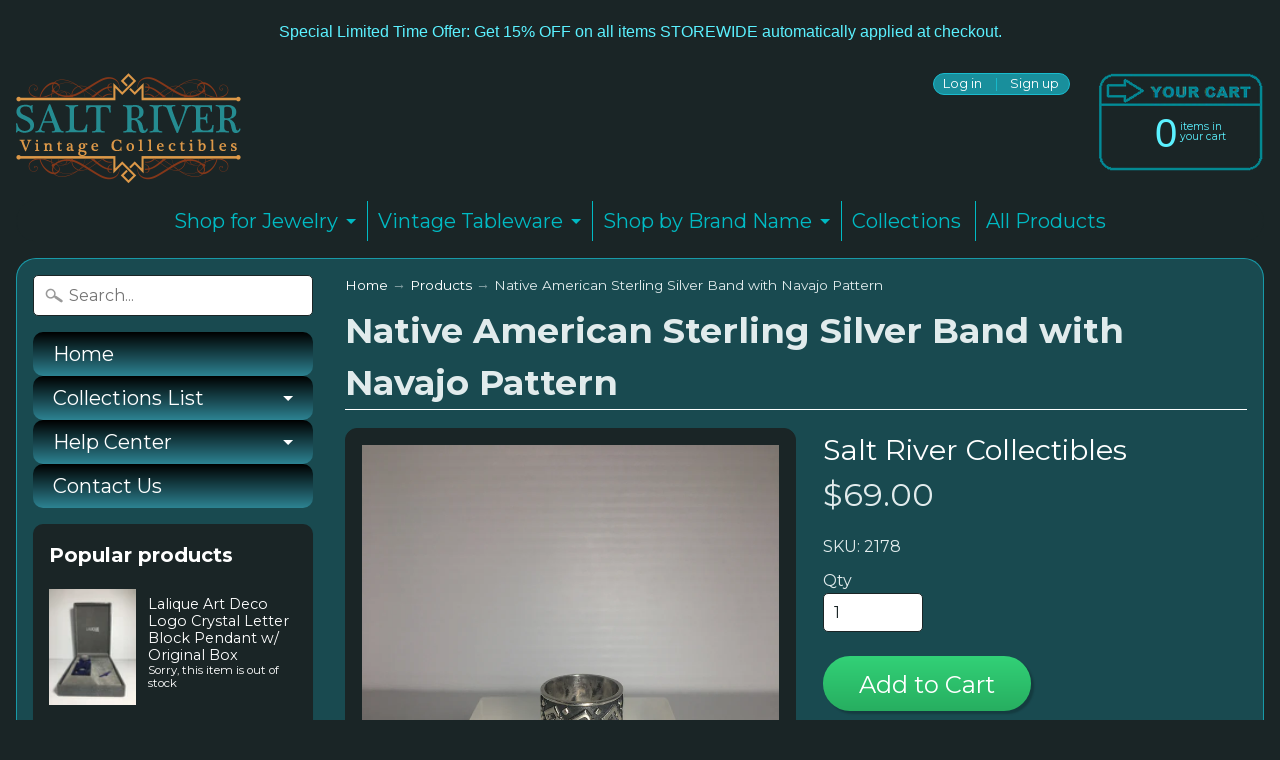

--- FILE ---
content_type: text/html; charset=utf-8
request_url: https://saltrivercollectibles.com/products/sterling-silver-band
body_size: 31577
content:
<!DOCTYPE html>
<!--[if IE 8]> <html class="no-js lt-ie9" lang="en" > <![endif]-->
<!--[if gt IE 8]><!--> <html class="no-js" lang="en" > <!--<![endif]-->
<head>
  <!-- Global site tag (gtag.js) - Google Analytics -->
<script async src="https://www.googletagmanager.com/gtag/js?id=UA-105702225-1"></script>
<script>
  window.dataLayer = window.dataLayer || [];
  function gtag(){dataLayer.push(arguments);}
  gtag('js', new Date());

  gtag('config', 'UA-105702225-1');
</script>

  <meta name="msvalidate.01" content="9FA09AFFABF3F0D1AA01BB61E8A6943C" /> 
  <meta name="google-site-verification" content="5YbaLPHRGLizd0kikV97Mi7X0y56WbEhqBV2OD3mBEk" />
  <meta name="google-site-verification" content="JqipU82xuAOHdtvxmgOScKuend99pg6zoaB7B_832SA" />
  <meta charset="utf-8" />
  <meta http-equiv="X-UA-Compatible" content="IE=edge" />  
  <meta name="viewport" content="width=device-width, initial-scale=1.0, height=device-height, minimum-scale=1.0, user-scalable=0">

  
  
  
  <link href="//fonts.googleapis.com/css?family=Montserrat:400,700" rel="stylesheet" type="text/css" media="all" />


  

   

  
  <link rel="shortcut icon" href="//saltrivercollectibles.com/cdn/shop/files/SRCfavicon2_32x32.png?v=1614712246" type="image/png">
  

  
  <link rel="apple-touch-icon" href="//saltrivercollectibles.com/cdn/shop/files/SRCfavicon2_152x152.png?v=1614712246" type="image/png">
   

  
    <title>Native American Sterling Silver Band with Navajo Pattern | Salt River Collectibles</title> 





	<meta name="description" content="Description Gorgeous Sterling Silver Wide Band with Navajo Pattern  Pattern references Lightening  Stamped Sterling with Hallmark T R -62  (unknown)  More Info  Condition:  Good -  Has been previously resized Size:  Ring size 8  Band is 1/2&quot; wide Weight:  8 grams" />


<link rel="canonical" href="https://saltrivercollectibles.com/products/sterling-silver-band" /> 
  <!-- /snippets/social-meta-tags.liquid -->
<meta property="og:site_name" content="Salt River Collectibles">
<meta property="og:url" content="https://saltrivercollectibles.com/products/sterling-silver-band">
<meta property="og:title" content="Native American Sterling Silver Band with Navajo Pattern">
<meta property="og:type" content="product">
<meta property="og:description" content="Description Gorgeous Sterling Silver Wide Band with Navajo Pattern  Pattern references Lightening  Stamped Sterling with Hallmark T R -62  (unknown)  More Info  Condition:  Good -  Has been previously resized Size:  Ring size 8  Band is 1/2&quot; wide Weight:  8 grams"><meta property="og:price:amount" content="69.00">
  <meta property="og:price:currency" content="USD"><meta property="og:image" content="http://saltrivercollectibles.com/cdn/shop/products/2178001_1024x1024.jpg?v=1645239930"><meta property="og:image" content="http://saltrivercollectibles.com/cdn/shop/products/2178002_1024x1024.jpg?v=1645239930"><meta property="og:image" content="http://saltrivercollectibles.com/cdn/shop/products/2178003_1024x1024.jpg?v=1645239930">
<meta property="og:image:secure_url" content="https://saltrivercollectibles.com/cdn/shop/products/2178001_1024x1024.jpg?v=1645239930"><meta property="og:image:secure_url" content="https://saltrivercollectibles.com/cdn/shop/products/2178002_1024x1024.jpg?v=1645239930"><meta property="og:image:secure_url" content="https://saltrivercollectibles.com/cdn/shop/products/2178003_1024x1024.jpg?v=1645239930">

<meta name="twitter:site" content="@">
<meta name="twitter:card" content="summary_large_image">
<meta name="twitter:title" content="Native American Sterling Silver Band with Navajo Pattern">
<meta name="twitter:description" content="Description Gorgeous Sterling Silver Wide Band with Navajo Pattern  Pattern references Lightening  Stamped Sterling with Hallmark T R -62  (unknown)  More Info  Condition:  Good -  Has been previously resized Size:  Ring size 8  Band is 1/2&quot; wide Weight:  8 grams">

  <link href="//saltrivercollectibles.com/cdn/shop/t/13/assets/styles.scss.css?v=170545845018205255731700587837" rel="stylesheet" type="text/css" media="all" />  

  <script>
    window.Sunrise = window.Sunrise || {};
    Sunrise.strings = {
      add_to_cart: "Add to Cart",
      sold_out: "Out of stock",
      unavailable: "Unavailable",
      money_format_json: "${{amount}}",
      money_format: "${{amount}}",
      money_with_currency_format_json: "${{amount}} USD",
      money_with_currency_format: "${{amount}} USD",
      shop_currency: "USD",
      locale: "en",
      locale_json: "en",
      customer_accounts_enabled: true,
      customer_logged_in: false
    };
  </script>  
  <script src="https://cdnjs.cloudflare.com/ajax/libs/jquery/3.2.1/jquery.min.js"></script>
  

  <script src="//saltrivercollectibles.com/cdn/shop/t/13/assets/vendor.js?v=54135488119201741561501134390" type="text/javascript"></script> 
  <script src="//saltrivercollectibles.com/cdn/shop/t/13/assets/theme.js?v=39296217614780293331501647301" type="text/javascript"></script> 

  




<script>window.performance && window.performance.mark && window.performance.mark('shopify.content_for_header.start');</script><meta id="shopify-digital-wallet" name="shopify-digital-wallet" content="/18033165/digital_wallets/dialog">
<meta name="shopify-checkout-api-token" content="95dde3b430329979a87eb0b0d5ca9cb8">
<meta id="in-context-paypal-metadata" data-shop-id="18033165" data-venmo-supported="false" data-environment="production" data-locale="en_US" data-paypal-v4="true" data-currency="USD">
<link rel="alternate" type="application/json+oembed" href="https://saltrivercollectibles.com/products/sterling-silver-band.oembed">
<script async="async" src="/checkouts/internal/preloads.js?locale=en-US"></script>
<link rel="preconnect" href="https://shop.app" crossorigin="anonymous">
<script async="async" src="https://shop.app/checkouts/internal/preloads.js?locale=en-US&shop_id=18033165" crossorigin="anonymous"></script>
<script id="apple-pay-shop-capabilities" type="application/json">{"shopId":18033165,"countryCode":"US","currencyCode":"USD","merchantCapabilities":["supports3DS"],"merchantId":"gid:\/\/shopify\/Shop\/18033165","merchantName":"Salt River Collectibles","requiredBillingContactFields":["postalAddress","email"],"requiredShippingContactFields":["postalAddress","email"],"shippingType":"shipping","supportedNetworks":["visa","masterCard","amex","discover","elo","jcb"],"total":{"type":"pending","label":"Salt River Collectibles","amount":"1.00"},"shopifyPaymentsEnabled":true,"supportsSubscriptions":true}</script>
<script id="shopify-features" type="application/json">{"accessToken":"95dde3b430329979a87eb0b0d5ca9cb8","betas":["rich-media-storefront-analytics"],"domain":"saltrivercollectibles.com","predictiveSearch":true,"shopId":18033165,"locale":"en"}</script>
<script>var Shopify = Shopify || {};
Shopify.shop = "salt-river-collectibles.myshopify.com";
Shopify.locale = "en";
Shopify.currency = {"active":"USD","rate":"1.0"};
Shopify.country = "US";
Shopify.theme = {"name":"Salt River Collectibles","id":186253337,"schema_name":"Sunrise","schema_version":"5.09","theme_store_id":57,"role":"main"};
Shopify.theme.handle = "null";
Shopify.theme.style = {"id":null,"handle":null};
Shopify.cdnHost = "saltrivercollectibles.com/cdn";
Shopify.routes = Shopify.routes || {};
Shopify.routes.root = "/";</script>
<script type="module">!function(o){(o.Shopify=o.Shopify||{}).modules=!0}(window);</script>
<script>!function(o){function n(){var o=[];function n(){o.push(Array.prototype.slice.apply(arguments))}return n.q=o,n}var t=o.Shopify=o.Shopify||{};t.loadFeatures=n(),t.autoloadFeatures=n()}(window);</script>
<script>
  window.ShopifyPay = window.ShopifyPay || {};
  window.ShopifyPay.apiHost = "shop.app\/pay";
  window.ShopifyPay.redirectState = null;
</script>
<script id="shop-js-analytics" type="application/json">{"pageType":"product"}</script>
<script defer="defer" async type="module" src="//saltrivercollectibles.com/cdn/shopifycloud/shop-js/modules/v2/client.init-shop-cart-sync_IZsNAliE.en.esm.js"></script>
<script defer="defer" async type="module" src="//saltrivercollectibles.com/cdn/shopifycloud/shop-js/modules/v2/chunk.common_0OUaOowp.esm.js"></script>
<script type="module">
  await import("//saltrivercollectibles.com/cdn/shopifycloud/shop-js/modules/v2/client.init-shop-cart-sync_IZsNAliE.en.esm.js");
await import("//saltrivercollectibles.com/cdn/shopifycloud/shop-js/modules/v2/chunk.common_0OUaOowp.esm.js");

  window.Shopify.SignInWithShop?.initShopCartSync?.({"fedCMEnabled":true,"windoidEnabled":true});

</script>
<script>
  window.Shopify = window.Shopify || {};
  if (!window.Shopify.featureAssets) window.Shopify.featureAssets = {};
  window.Shopify.featureAssets['shop-js'] = {"shop-cart-sync":["modules/v2/client.shop-cart-sync_DLOhI_0X.en.esm.js","modules/v2/chunk.common_0OUaOowp.esm.js"],"init-fed-cm":["modules/v2/client.init-fed-cm_C6YtU0w6.en.esm.js","modules/v2/chunk.common_0OUaOowp.esm.js"],"shop-button":["modules/v2/client.shop-button_BCMx7GTG.en.esm.js","modules/v2/chunk.common_0OUaOowp.esm.js"],"shop-cash-offers":["modules/v2/client.shop-cash-offers_BT26qb5j.en.esm.js","modules/v2/chunk.common_0OUaOowp.esm.js","modules/v2/chunk.modal_CGo_dVj3.esm.js"],"init-windoid":["modules/v2/client.init-windoid_B9PkRMql.en.esm.js","modules/v2/chunk.common_0OUaOowp.esm.js"],"init-shop-email-lookup-coordinator":["modules/v2/client.init-shop-email-lookup-coordinator_DZkqjsbU.en.esm.js","modules/v2/chunk.common_0OUaOowp.esm.js"],"shop-toast-manager":["modules/v2/client.shop-toast-manager_Di2EnuM7.en.esm.js","modules/v2/chunk.common_0OUaOowp.esm.js"],"shop-login-button":["modules/v2/client.shop-login-button_BtqW_SIO.en.esm.js","modules/v2/chunk.common_0OUaOowp.esm.js","modules/v2/chunk.modal_CGo_dVj3.esm.js"],"avatar":["modules/v2/client.avatar_BTnouDA3.en.esm.js"],"pay-button":["modules/v2/client.pay-button_CWa-C9R1.en.esm.js","modules/v2/chunk.common_0OUaOowp.esm.js"],"init-shop-cart-sync":["modules/v2/client.init-shop-cart-sync_IZsNAliE.en.esm.js","modules/v2/chunk.common_0OUaOowp.esm.js"],"init-customer-accounts":["modules/v2/client.init-customer-accounts_DenGwJTU.en.esm.js","modules/v2/client.shop-login-button_BtqW_SIO.en.esm.js","modules/v2/chunk.common_0OUaOowp.esm.js","modules/v2/chunk.modal_CGo_dVj3.esm.js"],"init-shop-for-new-customer-accounts":["modules/v2/client.init-shop-for-new-customer-accounts_JdHXxpS9.en.esm.js","modules/v2/client.shop-login-button_BtqW_SIO.en.esm.js","modules/v2/chunk.common_0OUaOowp.esm.js","modules/v2/chunk.modal_CGo_dVj3.esm.js"],"init-customer-accounts-sign-up":["modules/v2/client.init-customer-accounts-sign-up_D6__K_p8.en.esm.js","modules/v2/client.shop-login-button_BtqW_SIO.en.esm.js","modules/v2/chunk.common_0OUaOowp.esm.js","modules/v2/chunk.modal_CGo_dVj3.esm.js"],"checkout-modal":["modules/v2/client.checkout-modal_C_ZQDY6s.en.esm.js","modules/v2/chunk.common_0OUaOowp.esm.js","modules/v2/chunk.modal_CGo_dVj3.esm.js"],"shop-follow-button":["modules/v2/client.shop-follow-button_XetIsj8l.en.esm.js","modules/v2/chunk.common_0OUaOowp.esm.js","modules/v2/chunk.modal_CGo_dVj3.esm.js"],"lead-capture":["modules/v2/client.lead-capture_DvA72MRN.en.esm.js","modules/v2/chunk.common_0OUaOowp.esm.js","modules/v2/chunk.modal_CGo_dVj3.esm.js"],"shop-login":["modules/v2/client.shop-login_ClXNxyh6.en.esm.js","modules/v2/chunk.common_0OUaOowp.esm.js","modules/v2/chunk.modal_CGo_dVj3.esm.js"],"payment-terms":["modules/v2/client.payment-terms_CNlwjfZz.en.esm.js","modules/v2/chunk.common_0OUaOowp.esm.js","modules/v2/chunk.modal_CGo_dVj3.esm.js"]};
</script>
<script>(function() {
  var isLoaded = false;
  function asyncLoad() {
    if (isLoaded) return;
    isLoaded = true;
    var urls = ["\/\/cdn.shopify.com\/proxy\/11ab5b2a472591dbf0443ad0c44b3d026f8441a5d399ee17f4836605980ca1af\/cdn.shopify.com\/s\/files\/1\/1803\/3165\/t\/13\/assets\/nerdy_form_init.js?v=1663178276\u0026shop=salt-river-collectibles.myshopify.com\u0026sp-cache-control=cHVibGljLCBtYXgtYWdlPTkwMA","\/\/cdn.secomapp.com\/promotionpopup\/cdn\/allshops\/salt-river-collectibles\/1651277481.js?shop=salt-river-collectibles.myshopify.com","https:\/\/trustbadge.shopclimb.com\/files\/js\/dist\/trustbadge.min.js?shop=salt-river-collectibles.myshopify.com","https:\/\/cdn.hextom.com\/js\/freeshippingbar.js?shop=salt-river-collectibles.myshopify.com","https:\/\/cdn.hextom.com\/js\/quickannouncementbar.js?shop=salt-river-collectibles.myshopify.com","https:\/\/cdn.hextom.com\/js\/emailcollectionbar.js?shop=salt-river-collectibles.myshopify.com"];
    for (var i = 0; i < urls.length; i++) {
      var s = document.createElement('script');
      s.type = 'text/javascript';
      s.async = true;
      s.src = urls[i];
      var x = document.getElementsByTagName('script')[0];
      x.parentNode.insertBefore(s, x);
    }
  };
  if(window.attachEvent) {
    window.attachEvent('onload', asyncLoad);
  } else {
    window.addEventListener('load', asyncLoad, false);
  }
})();</script>
<script id="__st">var __st={"a":18033165,"offset":-25200,"reqid":"25da729d-136e-45a4-b9a3-18de975f6aa8-1768507220","pageurl":"saltrivercollectibles.com\/products\/sterling-silver-band","u":"bb6f83b2974b","p":"product","rtyp":"product","rid":86476947481};</script>
<script>window.ShopifyPaypalV4VisibilityTracking = true;</script>
<script id="form-persister">!function(){'use strict';const t='contact',e='new_comment',n=[[t,t],['blogs',e],['comments',e],[t,'customer']],o='password',r='form_key',c=['recaptcha-v3-token','g-recaptcha-response','h-captcha-response',o],s=()=>{try{return window.sessionStorage}catch{return}},i='__shopify_v',u=t=>t.elements[r],a=function(){const t=[...n].map((([t,e])=>`form[action*='/${t}']:not([data-nocaptcha='true']) input[name='form_type'][value='${e}']`)).join(',');var e;return e=t,()=>e?[...document.querySelectorAll(e)].map((t=>t.form)):[]}();function m(t){const e=u(t);a().includes(t)&&(!e||!e.value)&&function(t){try{if(!s())return;!function(t){const e=s();if(!e)return;const n=u(t);if(!n)return;const o=n.value;o&&e.removeItem(o)}(t);const e=Array.from(Array(32),(()=>Math.random().toString(36)[2])).join('');!function(t,e){u(t)||t.append(Object.assign(document.createElement('input'),{type:'hidden',name:r})),t.elements[r].value=e}(t,e),function(t,e){const n=s();if(!n)return;const r=[...t.querySelectorAll(`input[type='${o}']`)].map((({name:t})=>t)),u=[...c,...r],a={};for(const[o,c]of new FormData(t).entries())u.includes(o)||(a[o]=c);n.setItem(e,JSON.stringify({[i]:1,action:t.action,data:a}))}(t,e)}catch(e){console.error('failed to persist form',e)}}(t)}const f=t=>{if('true'===t.dataset.persistBound)return;const e=function(t,e){const n=function(t){return'function'==typeof t.submit?t.submit:HTMLFormElement.prototype.submit}(t).bind(t);return function(){let t;return()=>{t||(t=!0,(()=>{try{e(),n()}catch(t){(t=>{console.error('form submit failed',t)})(t)}})(),setTimeout((()=>t=!1),250))}}()}(t,(()=>{m(t)}));!function(t,e){if('function'==typeof t.submit&&'function'==typeof e)try{t.submit=e}catch{}}(t,e),t.addEventListener('submit',(t=>{t.preventDefault(),e()})),t.dataset.persistBound='true'};!function(){function t(t){const e=(t=>{const e=t.target;return e instanceof HTMLFormElement?e:e&&e.form})(t);e&&m(e)}document.addEventListener('submit',t),document.addEventListener('DOMContentLoaded',(()=>{const e=a();for(const t of e)f(t);var n;n=document.body,new window.MutationObserver((t=>{for(const e of t)if('childList'===e.type&&e.addedNodes.length)for(const t of e.addedNodes)1===t.nodeType&&'FORM'===t.tagName&&a().includes(t)&&f(t)})).observe(n,{childList:!0,subtree:!0,attributes:!1}),document.removeEventListener('submit',t)}))}()}();</script>
<script integrity="sha256-4kQ18oKyAcykRKYeNunJcIwy7WH5gtpwJnB7kiuLZ1E=" data-source-attribution="shopify.loadfeatures" defer="defer" src="//saltrivercollectibles.com/cdn/shopifycloud/storefront/assets/storefront/load_feature-a0a9edcb.js" crossorigin="anonymous"></script>
<script crossorigin="anonymous" defer="defer" src="//saltrivercollectibles.com/cdn/shopifycloud/storefront/assets/shopify_pay/storefront-65b4c6d7.js?v=20250812"></script>
<script data-source-attribution="shopify.dynamic_checkout.dynamic.init">var Shopify=Shopify||{};Shopify.PaymentButton=Shopify.PaymentButton||{isStorefrontPortableWallets:!0,init:function(){window.Shopify.PaymentButton.init=function(){};var t=document.createElement("script");t.src="https://saltrivercollectibles.com/cdn/shopifycloud/portable-wallets/latest/portable-wallets.en.js",t.type="module",document.head.appendChild(t)}};
</script>
<script data-source-attribution="shopify.dynamic_checkout.buyer_consent">
  function portableWalletsHideBuyerConsent(e){var t=document.getElementById("shopify-buyer-consent"),n=document.getElementById("shopify-subscription-policy-button");t&&n&&(t.classList.add("hidden"),t.setAttribute("aria-hidden","true"),n.removeEventListener("click",e))}function portableWalletsShowBuyerConsent(e){var t=document.getElementById("shopify-buyer-consent"),n=document.getElementById("shopify-subscription-policy-button");t&&n&&(t.classList.remove("hidden"),t.removeAttribute("aria-hidden"),n.addEventListener("click",e))}window.Shopify?.PaymentButton&&(window.Shopify.PaymentButton.hideBuyerConsent=portableWalletsHideBuyerConsent,window.Shopify.PaymentButton.showBuyerConsent=portableWalletsShowBuyerConsent);
</script>
<script data-source-attribution="shopify.dynamic_checkout.cart.bootstrap">document.addEventListener("DOMContentLoaded",(function(){function t(){return document.querySelector("shopify-accelerated-checkout-cart, shopify-accelerated-checkout")}if(t())Shopify.PaymentButton.init();else{new MutationObserver((function(e,n){t()&&(Shopify.PaymentButton.init(),n.disconnect())})).observe(document.body,{childList:!0,subtree:!0})}}));
</script>
<link id="shopify-accelerated-checkout-styles" rel="stylesheet" media="screen" href="https://saltrivercollectibles.com/cdn/shopifycloud/portable-wallets/latest/accelerated-checkout-backwards-compat.css" crossorigin="anonymous">
<style id="shopify-accelerated-checkout-cart">
        #shopify-buyer-consent {
  margin-top: 1em;
  display: inline-block;
  width: 100%;
}

#shopify-buyer-consent.hidden {
  display: none;
}

#shopify-subscription-policy-button {
  background: none;
  border: none;
  padding: 0;
  text-decoration: underline;
  font-size: inherit;
  cursor: pointer;
}

#shopify-subscription-policy-button::before {
  box-shadow: none;
}

      </style>

<script>window.performance && window.performance.mark && window.performance.mark('shopify.content_for_header.end');</script>
  
  
<link rel="stylesheet" href="//saltrivercollectibles.com/cdn/shop/t/13/assets/sca-pp.css?v=26248894406678077071556666388">
 <script>
  
	SCAPPLive = {};
  
  SCAPPShop = {};
    
  </script>
<script src="//saltrivercollectibles.com/cdn/shop/t/13/assets/sca-pp-initial.js?v=84923539889181389561651277482" type="text/javascript"></script>
   
  <script src="https://shopoe.net/app.js"></script>

<script src="https://cdn.shopify.com/s/files/1/1803/3165/t/13/assets/nerdy_form_widget.js?v=1663178275" defer="defer"></script>

<!-- BEGIN app block: shopify://apps/shopclimb-trust-badges/blocks/app-embed-block/d9412ad3-cc85-4163-8f55-90aed51fe5a7 --><script id="trust-badge-settings" type="application/json">
{"cart_badge":{"appmailer_subscribed":"1","custom_css":"","text_font":"Merriweather","trust_badges":[{"icon":"flaticon-master-card-logo","label":"Mastercard"},{"icon":"flaticon-visa-pay-logo","label":"Visa"},{"icon":"flaticon-american-express-logo","label":"American Express"},{"icon":"flaticon-discover-logo-of-pay-system","label":"Discover"},{"icon":"flaticon-paypal-logo","label":"Paypal"},{"icon":"flaticon-verisign-logo","label":"Verisign"}],"trust_badge_alignment":"center","trust_badge_cart_page_alignment":"center","trust_badge_custom_location":"","trust_badge_element_color":"#e1ebec","trust_badge_element_width":"65","trust_badge_font_size":"12","trust_badge_footer_alignment":"center","trust_badge_hide_label":"","trust_badge_home_page_alignment":"center","trust_badge_icon_size":"65","trust_badge_label_color":"#470047","trust_badge_pitch_alignment":"center","trust_badge_pitch_color":"#32d177","trust_badge_pitch_font_size":"18","trust_badge_pitch_font_weight":"normal","trust_badge_pitch_text":"Secured and trusted checkout with:","trust_badge_product_page_alignment":"center","enabled":"enabled","trust_badge_home_page":"","trust_badge_product_page":"enabled","trust_badge_cart_page":"","trust_badge_footer_page":"","trust_badge_footer_icon_size":30,"trust_badge_home_page_position":"","trust_badge_product_page_position":"","trust_badge_cart_page_position":"","trust_badge_footer_position":""}}
</script>


<!-- END app block --><script src="https://cdn.shopify.com/extensions/605f8970-8c38-4310-9cce-856f0ceab008/shopclimb-trust-badges-5/assets/trustbadge.min.js" type="text/javascript" defer="defer"></script>
<link href="https://monorail-edge.shopifysvc.com" rel="dns-prefetch">
<script>(function(){if ("sendBeacon" in navigator && "performance" in window) {try {var session_token_from_headers = performance.getEntriesByType('navigation')[0].serverTiming.find(x => x.name == '_s').description;} catch {var session_token_from_headers = undefined;}var session_cookie_matches = document.cookie.match(/_shopify_s=([^;]*)/);var session_token_from_cookie = session_cookie_matches && session_cookie_matches.length === 2 ? session_cookie_matches[1] : "";var session_token = session_token_from_headers || session_token_from_cookie || "";function handle_abandonment_event(e) {var entries = performance.getEntries().filter(function(entry) {return /monorail-edge.shopifysvc.com/.test(entry.name);});if (!window.abandonment_tracked && entries.length === 0) {window.abandonment_tracked = true;var currentMs = Date.now();var navigation_start = performance.timing.navigationStart;var payload = {shop_id: 18033165,url: window.location.href,navigation_start,duration: currentMs - navigation_start,session_token,page_type: "product"};window.navigator.sendBeacon("https://monorail-edge.shopifysvc.com/v1/produce", JSON.stringify({schema_id: "online_store_buyer_site_abandonment/1.1",payload: payload,metadata: {event_created_at_ms: currentMs,event_sent_at_ms: currentMs}}));}}window.addEventListener('pagehide', handle_abandonment_event);}}());</script>
<script id="web-pixels-manager-setup">(function e(e,d,r,n,o){if(void 0===o&&(o={}),!Boolean(null===(a=null===(i=window.Shopify)||void 0===i?void 0:i.analytics)||void 0===a?void 0:a.replayQueue)){var i,a;window.Shopify=window.Shopify||{};var t=window.Shopify;t.analytics=t.analytics||{};var s=t.analytics;s.replayQueue=[],s.publish=function(e,d,r){return s.replayQueue.push([e,d,r]),!0};try{self.performance.mark("wpm:start")}catch(e){}var l=function(){var e={modern:/Edge?\/(1{2}[4-9]|1[2-9]\d|[2-9]\d{2}|\d{4,})\.\d+(\.\d+|)|Firefox\/(1{2}[4-9]|1[2-9]\d|[2-9]\d{2}|\d{4,})\.\d+(\.\d+|)|Chrom(ium|e)\/(9{2}|\d{3,})\.\d+(\.\d+|)|(Maci|X1{2}).+ Version\/(15\.\d+|(1[6-9]|[2-9]\d|\d{3,})\.\d+)([,.]\d+|)( \(\w+\)|)( Mobile\/\w+|) Safari\/|Chrome.+OPR\/(9{2}|\d{3,})\.\d+\.\d+|(CPU[ +]OS|iPhone[ +]OS|CPU[ +]iPhone|CPU IPhone OS|CPU iPad OS)[ +]+(15[._]\d+|(1[6-9]|[2-9]\d|\d{3,})[._]\d+)([._]\d+|)|Android:?[ /-](13[3-9]|1[4-9]\d|[2-9]\d{2}|\d{4,})(\.\d+|)(\.\d+|)|Android.+Firefox\/(13[5-9]|1[4-9]\d|[2-9]\d{2}|\d{4,})\.\d+(\.\d+|)|Android.+Chrom(ium|e)\/(13[3-9]|1[4-9]\d|[2-9]\d{2}|\d{4,})\.\d+(\.\d+|)|SamsungBrowser\/([2-9]\d|\d{3,})\.\d+/,legacy:/Edge?\/(1[6-9]|[2-9]\d|\d{3,})\.\d+(\.\d+|)|Firefox\/(5[4-9]|[6-9]\d|\d{3,})\.\d+(\.\d+|)|Chrom(ium|e)\/(5[1-9]|[6-9]\d|\d{3,})\.\d+(\.\d+|)([\d.]+$|.*Safari\/(?![\d.]+ Edge\/[\d.]+$))|(Maci|X1{2}).+ Version\/(10\.\d+|(1[1-9]|[2-9]\d|\d{3,})\.\d+)([,.]\d+|)( \(\w+\)|)( Mobile\/\w+|) Safari\/|Chrome.+OPR\/(3[89]|[4-9]\d|\d{3,})\.\d+\.\d+|(CPU[ +]OS|iPhone[ +]OS|CPU[ +]iPhone|CPU IPhone OS|CPU iPad OS)[ +]+(10[._]\d+|(1[1-9]|[2-9]\d|\d{3,})[._]\d+)([._]\d+|)|Android:?[ /-](13[3-9]|1[4-9]\d|[2-9]\d{2}|\d{4,})(\.\d+|)(\.\d+|)|Mobile Safari.+OPR\/([89]\d|\d{3,})\.\d+\.\d+|Android.+Firefox\/(13[5-9]|1[4-9]\d|[2-9]\d{2}|\d{4,})\.\d+(\.\d+|)|Android.+Chrom(ium|e)\/(13[3-9]|1[4-9]\d|[2-9]\d{2}|\d{4,})\.\d+(\.\d+|)|Android.+(UC? ?Browser|UCWEB|U3)[ /]?(15\.([5-9]|\d{2,})|(1[6-9]|[2-9]\d|\d{3,})\.\d+)\.\d+|SamsungBrowser\/(5\.\d+|([6-9]|\d{2,})\.\d+)|Android.+MQ{2}Browser\/(14(\.(9|\d{2,})|)|(1[5-9]|[2-9]\d|\d{3,})(\.\d+|))(\.\d+|)|K[Aa][Ii]OS\/(3\.\d+|([4-9]|\d{2,})\.\d+)(\.\d+|)/},d=e.modern,r=e.legacy,n=navigator.userAgent;return n.match(d)?"modern":n.match(r)?"legacy":"unknown"}(),u="modern"===l?"modern":"legacy",c=(null!=n?n:{modern:"",legacy:""})[u],f=function(e){return[e.baseUrl,"/wpm","/b",e.hashVersion,"modern"===e.buildTarget?"m":"l",".js"].join("")}({baseUrl:d,hashVersion:r,buildTarget:u}),m=function(e){var d=e.version,r=e.bundleTarget,n=e.surface,o=e.pageUrl,i=e.monorailEndpoint;return{emit:function(e){var a=e.status,t=e.errorMsg,s=(new Date).getTime(),l=JSON.stringify({metadata:{event_sent_at_ms:s},events:[{schema_id:"web_pixels_manager_load/3.1",payload:{version:d,bundle_target:r,page_url:o,status:a,surface:n,error_msg:t},metadata:{event_created_at_ms:s}}]});if(!i)return console&&console.warn&&console.warn("[Web Pixels Manager] No Monorail endpoint provided, skipping logging."),!1;try{return self.navigator.sendBeacon.bind(self.navigator)(i,l)}catch(e){}var u=new XMLHttpRequest;try{return u.open("POST",i,!0),u.setRequestHeader("Content-Type","text/plain"),u.send(l),!0}catch(e){return console&&console.warn&&console.warn("[Web Pixels Manager] Got an unhandled error while logging to Monorail."),!1}}}}({version:r,bundleTarget:l,surface:e.surface,pageUrl:self.location.href,monorailEndpoint:e.monorailEndpoint});try{o.browserTarget=l,function(e){var d=e.src,r=e.async,n=void 0===r||r,o=e.onload,i=e.onerror,a=e.sri,t=e.scriptDataAttributes,s=void 0===t?{}:t,l=document.createElement("script"),u=document.querySelector("head"),c=document.querySelector("body");if(l.async=n,l.src=d,a&&(l.integrity=a,l.crossOrigin="anonymous"),s)for(var f in s)if(Object.prototype.hasOwnProperty.call(s,f))try{l.dataset[f]=s[f]}catch(e){}if(o&&l.addEventListener("load",o),i&&l.addEventListener("error",i),u)u.appendChild(l);else{if(!c)throw new Error("Did not find a head or body element to append the script");c.appendChild(l)}}({src:f,async:!0,onload:function(){if(!function(){var e,d;return Boolean(null===(d=null===(e=window.Shopify)||void 0===e?void 0:e.analytics)||void 0===d?void 0:d.initialized)}()){var d=window.webPixelsManager.init(e)||void 0;if(d){var r=window.Shopify.analytics;r.replayQueue.forEach((function(e){var r=e[0],n=e[1],o=e[2];d.publishCustomEvent(r,n,o)})),r.replayQueue=[],r.publish=d.publishCustomEvent,r.visitor=d.visitor,r.initialized=!0}}},onerror:function(){return m.emit({status:"failed",errorMsg:"".concat(f," has failed to load")})},sri:function(e){var d=/^sha384-[A-Za-z0-9+/=]+$/;return"string"==typeof e&&d.test(e)}(c)?c:"",scriptDataAttributes:o}),m.emit({status:"loading"})}catch(e){m.emit({status:"failed",errorMsg:(null==e?void 0:e.message)||"Unknown error"})}}})({shopId: 18033165,storefrontBaseUrl: "https://saltrivercollectibles.com",extensionsBaseUrl: "https://extensions.shopifycdn.com/cdn/shopifycloud/web-pixels-manager",monorailEndpoint: "https://monorail-edge.shopifysvc.com/unstable/produce_batch",surface: "storefront-renderer",enabledBetaFlags: ["2dca8a86"],webPixelsConfigList: [{"id":"82084026","eventPayloadVersion":"v1","runtimeContext":"LAX","scriptVersion":"1","type":"CUSTOM","privacyPurposes":["ANALYTICS"],"name":"Google Analytics tag (migrated)"},{"id":"shopify-app-pixel","configuration":"{}","eventPayloadVersion":"v1","runtimeContext":"STRICT","scriptVersion":"0450","apiClientId":"shopify-pixel","type":"APP","privacyPurposes":["ANALYTICS","MARKETING"]},{"id":"shopify-custom-pixel","eventPayloadVersion":"v1","runtimeContext":"LAX","scriptVersion":"0450","apiClientId":"shopify-pixel","type":"CUSTOM","privacyPurposes":["ANALYTICS","MARKETING"]}],isMerchantRequest: false,initData: {"shop":{"name":"Salt River Collectibles","paymentSettings":{"currencyCode":"USD"},"myshopifyDomain":"salt-river-collectibles.myshopify.com","countryCode":"US","storefrontUrl":"https:\/\/saltrivercollectibles.com"},"customer":null,"cart":null,"checkout":null,"productVariants":[{"price":{"amount":69.0,"currencyCode":"USD"},"product":{"title":"Native American Sterling Silver Band with Navajo Pattern","vendor":"Salt River Collectibles","id":"86476947481","untranslatedTitle":"Native American Sterling Silver Band with Navajo Pattern","url":"\/products\/sterling-silver-band","type":"Ring"},"id":"825211519001","image":{"src":"\/\/saltrivercollectibles.com\/cdn\/shop\/products\/2178001.jpg?v=1645239930"},"sku":"2178","title":"Default Title","untranslatedTitle":"Default Title"}],"purchasingCompany":null},},"https://saltrivercollectibles.com/cdn","fcfee988w5aeb613cpc8e4bc33m6693e112",{"modern":"","legacy":""},{"shopId":"18033165","storefrontBaseUrl":"https:\/\/saltrivercollectibles.com","extensionBaseUrl":"https:\/\/extensions.shopifycdn.com\/cdn\/shopifycloud\/web-pixels-manager","surface":"storefront-renderer","enabledBetaFlags":"[\"2dca8a86\"]","isMerchantRequest":"false","hashVersion":"fcfee988w5aeb613cpc8e4bc33m6693e112","publish":"custom","events":"[[\"page_viewed\",{}],[\"product_viewed\",{\"productVariant\":{\"price\":{\"amount\":69.0,\"currencyCode\":\"USD\"},\"product\":{\"title\":\"Native American Sterling Silver Band with Navajo Pattern\",\"vendor\":\"Salt River Collectibles\",\"id\":\"86476947481\",\"untranslatedTitle\":\"Native American Sterling Silver Band with Navajo Pattern\",\"url\":\"\/products\/sterling-silver-band\",\"type\":\"Ring\"},\"id\":\"825211519001\",\"image\":{\"src\":\"\/\/saltrivercollectibles.com\/cdn\/shop\/products\/2178001.jpg?v=1645239930\"},\"sku\":\"2178\",\"title\":\"Default Title\",\"untranslatedTitle\":\"Default Title\"}}]]"});</script><script>
  window.ShopifyAnalytics = window.ShopifyAnalytics || {};
  window.ShopifyAnalytics.meta = window.ShopifyAnalytics.meta || {};
  window.ShopifyAnalytics.meta.currency = 'USD';
  var meta = {"product":{"id":86476947481,"gid":"gid:\/\/shopify\/Product\/86476947481","vendor":"Salt River Collectibles","type":"Ring","handle":"sterling-silver-band","variants":[{"id":825211519001,"price":6900,"name":"Native American Sterling Silver Band with Navajo Pattern","public_title":null,"sku":"2178"}],"remote":false},"page":{"pageType":"product","resourceType":"product","resourceId":86476947481,"requestId":"25da729d-136e-45a4-b9a3-18de975f6aa8-1768507220"}};
  for (var attr in meta) {
    window.ShopifyAnalytics.meta[attr] = meta[attr];
  }
</script>
<script class="analytics">
  (function () {
    var customDocumentWrite = function(content) {
      var jquery = null;

      if (window.jQuery) {
        jquery = window.jQuery;
      } else if (window.Checkout && window.Checkout.$) {
        jquery = window.Checkout.$;
      }

      if (jquery) {
        jquery('body').append(content);
      }
    };

    var hasLoggedConversion = function(token) {
      if (token) {
        return document.cookie.indexOf('loggedConversion=' + token) !== -1;
      }
      return false;
    }

    var setCookieIfConversion = function(token) {
      if (token) {
        var twoMonthsFromNow = new Date(Date.now());
        twoMonthsFromNow.setMonth(twoMonthsFromNow.getMonth() + 2);

        document.cookie = 'loggedConversion=' + token + '; expires=' + twoMonthsFromNow;
      }
    }

    var trekkie = window.ShopifyAnalytics.lib = window.trekkie = window.trekkie || [];
    if (trekkie.integrations) {
      return;
    }
    trekkie.methods = [
      'identify',
      'page',
      'ready',
      'track',
      'trackForm',
      'trackLink'
    ];
    trekkie.factory = function(method) {
      return function() {
        var args = Array.prototype.slice.call(arguments);
        args.unshift(method);
        trekkie.push(args);
        return trekkie;
      };
    };
    for (var i = 0; i < trekkie.methods.length; i++) {
      var key = trekkie.methods[i];
      trekkie[key] = trekkie.factory(key);
    }
    trekkie.load = function(config) {
      trekkie.config = config || {};
      trekkie.config.initialDocumentCookie = document.cookie;
      var first = document.getElementsByTagName('script')[0];
      var script = document.createElement('script');
      script.type = 'text/javascript';
      script.onerror = function(e) {
        var scriptFallback = document.createElement('script');
        scriptFallback.type = 'text/javascript';
        scriptFallback.onerror = function(error) {
                var Monorail = {
      produce: function produce(monorailDomain, schemaId, payload) {
        var currentMs = new Date().getTime();
        var event = {
          schema_id: schemaId,
          payload: payload,
          metadata: {
            event_created_at_ms: currentMs,
            event_sent_at_ms: currentMs
          }
        };
        return Monorail.sendRequest("https://" + monorailDomain + "/v1/produce", JSON.stringify(event));
      },
      sendRequest: function sendRequest(endpointUrl, payload) {
        // Try the sendBeacon API
        if (window && window.navigator && typeof window.navigator.sendBeacon === 'function' && typeof window.Blob === 'function' && !Monorail.isIos12()) {
          var blobData = new window.Blob([payload], {
            type: 'text/plain'
          });

          if (window.navigator.sendBeacon(endpointUrl, blobData)) {
            return true;
          } // sendBeacon was not successful

        } // XHR beacon

        var xhr = new XMLHttpRequest();

        try {
          xhr.open('POST', endpointUrl);
          xhr.setRequestHeader('Content-Type', 'text/plain');
          xhr.send(payload);
        } catch (e) {
          console.log(e);
        }

        return false;
      },
      isIos12: function isIos12() {
        return window.navigator.userAgent.lastIndexOf('iPhone; CPU iPhone OS 12_') !== -1 || window.navigator.userAgent.lastIndexOf('iPad; CPU OS 12_') !== -1;
      }
    };
    Monorail.produce('monorail-edge.shopifysvc.com',
      'trekkie_storefront_load_errors/1.1',
      {shop_id: 18033165,
      theme_id: 186253337,
      app_name: "storefront",
      context_url: window.location.href,
      source_url: "//saltrivercollectibles.com/cdn/s/trekkie.storefront.cd680fe47e6c39ca5d5df5f0a32d569bc48c0f27.min.js"});

        };
        scriptFallback.async = true;
        scriptFallback.src = '//saltrivercollectibles.com/cdn/s/trekkie.storefront.cd680fe47e6c39ca5d5df5f0a32d569bc48c0f27.min.js';
        first.parentNode.insertBefore(scriptFallback, first);
      };
      script.async = true;
      script.src = '//saltrivercollectibles.com/cdn/s/trekkie.storefront.cd680fe47e6c39ca5d5df5f0a32d569bc48c0f27.min.js';
      first.parentNode.insertBefore(script, first);
    };
    trekkie.load(
      {"Trekkie":{"appName":"storefront","development":false,"defaultAttributes":{"shopId":18033165,"isMerchantRequest":null,"themeId":186253337,"themeCityHash":"1609017922875382661","contentLanguage":"en","currency":"USD","eventMetadataId":"506a390d-1214-4404-a588-0a6e9e608499"},"isServerSideCookieWritingEnabled":true,"monorailRegion":"shop_domain","enabledBetaFlags":["65f19447"]},"Session Attribution":{},"S2S":{"facebookCapiEnabled":false,"source":"trekkie-storefront-renderer","apiClientId":580111}}
    );

    var loaded = false;
    trekkie.ready(function() {
      if (loaded) return;
      loaded = true;

      window.ShopifyAnalytics.lib = window.trekkie;

      var originalDocumentWrite = document.write;
      document.write = customDocumentWrite;
      try { window.ShopifyAnalytics.merchantGoogleAnalytics.call(this); } catch(error) {};
      document.write = originalDocumentWrite;

      window.ShopifyAnalytics.lib.page(null,{"pageType":"product","resourceType":"product","resourceId":86476947481,"requestId":"25da729d-136e-45a4-b9a3-18de975f6aa8-1768507220","shopifyEmitted":true});

      var match = window.location.pathname.match(/checkouts\/(.+)\/(thank_you|post_purchase)/)
      var token = match? match[1]: undefined;
      if (!hasLoggedConversion(token)) {
        setCookieIfConversion(token);
        window.ShopifyAnalytics.lib.track("Viewed Product",{"currency":"USD","variantId":825211519001,"productId":86476947481,"productGid":"gid:\/\/shopify\/Product\/86476947481","name":"Native American Sterling Silver Band with Navajo Pattern","price":"69.00","sku":"2178","brand":"Salt River Collectibles","variant":null,"category":"Ring","nonInteraction":true,"remote":false},undefined,undefined,{"shopifyEmitted":true});
      window.ShopifyAnalytics.lib.track("monorail:\/\/trekkie_storefront_viewed_product\/1.1",{"currency":"USD","variantId":825211519001,"productId":86476947481,"productGid":"gid:\/\/shopify\/Product\/86476947481","name":"Native American Sterling Silver Band with Navajo Pattern","price":"69.00","sku":"2178","brand":"Salt River Collectibles","variant":null,"category":"Ring","nonInteraction":true,"remote":false,"referer":"https:\/\/saltrivercollectibles.com\/products\/sterling-silver-band"});
      }
    });


        var eventsListenerScript = document.createElement('script');
        eventsListenerScript.async = true;
        eventsListenerScript.src = "//saltrivercollectibles.com/cdn/shopifycloud/storefront/assets/shop_events_listener-3da45d37.js";
        document.getElementsByTagName('head')[0].appendChild(eventsListenerScript);

})();</script>
  <script>
  if (!window.ga || (window.ga && typeof window.ga !== 'function')) {
    window.ga = function ga() {
      (window.ga.q = window.ga.q || []).push(arguments);
      if (window.Shopify && window.Shopify.analytics && typeof window.Shopify.analytics.publish === 'function') {
        window.Shopify.analytics.publish("ga_stub_called", {}, {sendTo: "google_osp_migration"});
      }
      console.error("Shopify's Google Analytics stub called with:", Array.from(arguments), "\nSee https://help.shopify.com/manual/promoting-marketing/pixels/pixel-migration#google for more information.");
    };
    if (window.Shopify && window.Shopify.analytics && typeof window.Shopify.analytics.publish === 'function') {
      window.Shopify.analytics.publish("ga_stub_initialized", {}, {sendTo: "google_osp_migration"});
    }
  }
</script>
<script
  defer
  src="https://saltrivercollectibles.com/cdn/shopifycloud/perf-kit/shopify-perf-kit-3.0.3.min.js"
  data-application="storefront-renderer"
  data-shop-id="18033165"
  data-render-region="gcp-us-central1"
  data-page-type="product"
  data-theme-instance-id="186253337"
  data-theme-name="Sunrise"
  data-theme-version="5.09"
  data-monorail-region="shop_domain"
  data-resource-timing-sampling-rate="10"
  data-shs="true"
  data-shs-beacon="true"
  data-shs-export-with-fetch="true"
  data-shs-logs-sample-rate="1"
  data-shs-beacon-endpoint="https://saltrivercollectibles.com/api/collect"
></script>
</head>

<body id="product" data-curr-format="${{amount}}" data-shop-currency="USD">
  <div id="site-wrap">
    <header id="header" class="clearfix">
	

  <!-- Added by AUTOKETING SEO APP -->

  
  
  
  
  
  
  <!-- /Added by AUTOKETING SEO APP -->
  



  
      <div id="shopify-section-header" class="shopify-section"><style>
#header .logo.img-logo a{max-width:400px;display:inline-block;line-height:1;vertical-align:bottom;} 
#header .logo.img-logo,#header .logo.img-logo h1{font-size:1em;}
.logo.textonly h1,.logo.textonly a{font-size:64px;line-height:1;} 
.top-menu a{font-size:20px;}
</style>
<div class="row clearfix">
  <div class="logo img-logo">
     
    <a class="newfont" href="/" title="Salt River Collectibles">
    
      
      <img src="//saltrivercollectibles.com/cdn/shop/files/srclogo300_400x.png?v=1614708669"
      srcset="//saltrivercollectibles.com/cdn/shop/files/srclogo300_400x.png?v=1614708669 1x, //saltrivercollectibles.com/cdn/shop/files/srclogo300_400x@2x.png?v=1614708669 2x"
      alt="Salt River Vintage Collectibles Antiques and Southwestern Jewelry"
      itemprop="logo">
    
    </a>
                   
  </div>
  
    <div class="login-top hide-mobile">
      
        <a href="/account/login">Log in</a> | <a href="/account/register">Sign up</a>
                  
    </div>
             
  <div class="cart-info hide-mobile">
    <a href="/cart"><em>0</em> <span>items in your cart</span></a>
  </div>
</div>

   <nav class="top-menu hide-mobile clearfix" role="navigation" data-menuchosen="main-menu">
     <ul>
      
         
         
            <li class="has-sub level-1 from-top-menu">
               <a class="newfont" href="/">Shop for Jewelry</a>
               <ul>
               
                     <li>
                        <a href="/collections/bracelets">- Bracelets</a>                    
                     </li>
                 
                     <li>
                        <a href="/collections/necklaces">- Pendants and Necklaces</a>                    
                     </li>
                 
                     <li>
                        <a href="/collections/southwestern-jewelry">- Southwestern Jewelry</a>                    
                     </li>
                 
                     <li>
                        <a href="/collections/broaches-and-pins">- Brooches and Pins</a>                    
                     </li>
                 
                     <li>
                        <a href="/collections/rings">- Rings</a>                    
                     </li>
                 
                     <li>
                        <a href="/collections/earrings">- Earrings</a>                    
                     </li>
                         
               </ul>
            </li>
         
      
         
         
            <li class="has-sub level-1 from-top-menu">
               <a class="newfont" href="/">Vintage Tableware</a>
               <ul>
               
                     <li>
                        <a href="/collections/serving-trays">- Serving Trays</a>                    
                     </li>
                 
                     <li>
                        <a href="/collections/baby-spoons">- Baby Spoons</a>                    
                     </li>
                 
                     <li>
                        <a href="/collections/plates">- Plates</a>                    
                     </li>
                 
                     <li>
                        <a href="/collections/serving-bowls">- Serving Bowls</a>                    
                     </li>
                 
                     <li>
                        <a href="/collections/serving-pitchers">- Serving Pitchers</a>                    
                     </li>
                 
                     <li>
                        <a href="/collections/mugs-and-tankards">- Mugs and Tankards</a>                    
                     </li>
                 
                     <li>
                        <a href="/collections/candlestick-holders">- Candlestick Holders</a>                    
                     </li>
                 
                     <li>
                        <a href="/collections/glassware">- Glassware</a>                    
                     </li>
                 
                     <li>
                        <a href="/collections/food-pushers">- Food Pushers</a>                    
                     </li>
                 
                     <li>
                        <a href="/collections/flatware">- Flatware</a>                    
                     </li>
                         
               </ul>
            </li>
         
      
         
         
            <li class="has-sub level-1 from-top-menu">
               <a class="newfont" href="/">Shop by Brand Name</a>
               <ul>
               
                     <li>
                        <a href="/collections/baccarat">Baccarat</a>                    
                     </li>
                 
                     <li>
                        <a href="/collections/halcyon-days">Halcyon Days</a>                    
                     </li>
                 
                     <li>
                        <a href="/collections/hummel">Hummel</a>                    
                     </li>
                 
                     <li>
                        <a href="/collections/lalique">Lalique</a>                    
                     </li>
                 
                     <li>
                        <a href="/collections/lladro">Lladro</a>                    
                     </li>
                 
                     <li>
                        <a href="/collections/nambe">Nambe&#39;</a>                    
                     </li>
                 
                     <li>
                        <a href="/collections/swarovski-crystal">Swarovski</a>                    
                     </li>
                 
                     <li>
                        <a href="/collections/tiffany-co">Tiffany &amp; Co.</a>                    
                     </li>
                         
               </ul>
            </li>
         
      
         
         
            <li class="from-top-menu">
               <a class="newfont " href="/collections">Collections</a>
            </li>
         
      
         
         
            <li class="from-top-menu">
               <a class="newfont " href="https://salt-river-collectibles.myshopify.com/collections/all">All Products</a>
            </li>
         
      
     </ul>
   </nav>


<nav class="off-canvas-navigation show-mobile newfont">
  <a href="#menu" class="menu-button"><svg xmlns="http://www.w3.org/2000/svg" width="24" height="24" viewBox="0 0 24 24"><path d="M24 6h-24v-4h24v4zm0 4h-24v4h24v-4zm0 8h-24v4h24v-4z"/></svg><span> Menu</span></a>         
  
    <a href="/account" class="menu-user"><svg xmlns="http://www.w3.org/2000/svg" width="24" height="24" viewBox="0 0 24 24"><path d="M20.822 18.096c-3.439-.794-6.64-1.49-5.09-4.418 4.72-8.912 1.251-13.678-3.732-13.678-5.082 0-8.464 4.949-3.732 13.678 1.597 2.945-1.725 3.641-5.09 4.418-3.073.71-3.188 2.236-3.178 4.904l.004 1h23.99l.004-.969c.012-2.688-.092-4.222-3.176-4.935z"/></svg><span> Account</span></a>        
  
  <a href="/cart" class="menu-cart"><svg xmlns="http://www.w3.org/2000/svg" width="24" height="24" viewBox="0 0 24 24"><path d="M10 19.5c0 .829-.672 1.5-1.5 1.5s-1.5-.671-1.5-1.5c0-.828.672-1.5 1.5-1.5s1.5.672 1.5 1.5zm3.5-1.5c-.828 0-1.5.671-1.5 1.5s.672 1.5 1.5 1.5 1.5-.671 1.5-1.5c0-.828-.672-1.5-1.5-1.5zm1.336-5l1.977-7h-16.813l2.938 7h11.898zm4.969-10l-3.432 12h-12.597l.839 2h13.239l3.474-12h1.929l.743-2h-4.195z"/></svg> <span> Cart</span></a>  
  <a href="/search" class="menu-search"><svg xmlns="http://www.w3.org/2000/svg" width="24" height="24" viewBox="0 0 24 24"><path d="M23.111 20.058l-4.977-4.977c.965-1.52 1.523-3.322 1.523-5.251 0-5.42-4.409-9.83-9.829-9.83-5.42 0-9.828 4.41-9.828 9.83s4.408 9.83 9.829 9.83c1.834 0 3.552-.505 5.022-1.383l5.021 5.021c2.144 2.141 5.384-1.096 3.239-3.24zm-20.064-10.228c0-3.739 3.043-6.782 6.782-6.782s6.782 3.042 6.782 6.782-3.043 6.782-6.782 6.782-6.782-3.043-6.782-6.782zm2.01-1.764c1.984-4.599 8.664-4.066 9.922.749-2.534-2.974-6.993-3.294-9.922-.749z"/></svg></a>
  
</nav> 


</div>
      
      </header>

    <div id="content">
      <div id="shopify-section-sidebar" class="shopify-section"><style>
  #side-menu a.newfont{font-size:20px;}
</style>
<section role="complementary" id="sidebar" data-menuchosen="sidebar-menu" data-section-id="sidebar" data-section-type="sidebar" data-keep-open="false">
  <nav role="navigation" id="menu">
    <form method="get" action="/search" class="search-form">
      <fieldset>
      <input type="text" placeholder="Search..." name="q" id="search-input">
      <button type="submit" class="button">Search</button>
      </fieldset>
    </form>          

    <ul id="side-menu">
    
   <div class="original-menu">
      
         
         
            <li>
               <a class="newfont" href="/">Home</a>
            </li>
         
      
         
         
            <li class="has-sub level-1 original-li">
              <a class="newfont top-link" href="/collections">Collections List</a>
               <ul class="animated">
               
                  
                  
                     <li>
                        <a class="" href="/collections/baby-spoons">- Baby Spoons</a>
                     </li>
                  
               
                  
                  
                     <li>
                        <a class="" href="/collections/baby-rattles">- Baby Rattles</a>
                     </li>
                  
               
                  
                  
                     <li>
                        <a class="" href="/collections/baccarat/Baccarat">- Baccarat</a>
                     </li>
                  
               
                  
                  
                     <li>
                        <a class="" href="/collections/candlestick-holders">- Candlestick Holders</a>
                     </li>
                  
               
                  
                  
                     <li>
                        <a class="" href="/collections/cigarette-case">- Cigarette Case</a>
                     </li>
                  
               
                  
                  
                     <li>
                        <a class="" href="/collections/coin-purses-and-card-holders">- Coin/Card Holders</a>
                     </li>
                  
               
                  
                  
                     <li>
                        <a class="" href="/collections/decorative-boxes">- Decorative Boxes</a>
                     </li>
                  
               
                  
                  
                     <li>
                        <a class="" href="/collections/decorative-eggs">- Decorative Eggs</a>
                     </li>
                  
               
                  
                  
                     <li>
                        <a class="" href="/collections/desk-items">- Desk Items</a>
                     </li>
                  
               
                  
                  
                     <li>
                        <a class="" href="/collections/figurines">- Figurines</a>
                     </li>
                  
               
                  
                  
                     <li>
                        <a class="" href="/collections/fine-porcelain">- Fine Porcelain</a>
                     </li>
                  
               
                  
                  
                     <li>
                        <a class="" href="/collections/folk-art">- Folk Art</a>
                     </li>
                  
               
                  
                  
                     <li>
                        <a class="" href="/collections/antique-glove-strechers">- Glove Stretchers</a>
                     </li>
                  
               
                  
                  
                     <li>
                        <a class="" href="/collections/holiday-items">- Holiday Items</a>
                     </li>
                  
               
                  
                  
                     <li>
                        <a class="" href="/collections/hummel">- Hummel</a>
                     </li>
                  
               
                  
                  
                     <li>
                        <a class="" href="/collections/infant-toddler-items">- Infant and Toddler </a>
                     </li>
                  
               
                  
                  
                     <li>
                        <a class="" href="/collections/match-safes">- Match Safes</a>
                     </li>
                  
               
                  
                  
                     <li>
                        <a class="" href="/collections/mourning-jewelry">- Mourning Jewelry</a>
                     </li>
                  
               
                  
                  
                     <li>
                        <a class="" href="/collections/orrefors-crystal">- Orrefors</a>
                     </li>
                  
               
                  
                  
                     <li>
                        <a class="" href="/collections/paperweights">- Paperweights</a>
                     </li>
                  
               
                  
                  
                     <li>
                        <a class="" href="/collections/picture-frames">- Paintings and Picture Frames</a>
                     </li>
                  
               
                  
                  
                     <li>
                        <a class="" href="/collections/pill-boxes">- Pill Boxes</a>
                     </li>
                  
               
                  
                  
                     <li>
                        <a class="" href="/collections/vintage-purses">- Vintage Purses</a>
                     </li>
                  
               
                  
                  
                     <li>
                        <a class="" href="/collections/religious-items">- Religious Items</a>
                     </li>
                  
               
                  
                  
                     <li>
                        <a class="" href="/collections/sewing-items">- Sewing Items</a>
                     </li>
                  
               
                  
                  
                     <li>
                        <a class="" href="/collections/scent-decanters">- Scent Decanters</a>
                     </li>
                  
               
                  
                  
                     <li>
                        <a class="" href="/collections/hands">- Silhouette Hands </a>
                     </li>
                  
               
                  
                  
                     <li>
                        <a class="" href="/collections/sculptures">- Sculptures</a>
                     </li>
                  
               
                  
                  
                     <li>
                        <a class="" href="/collections/southwestern-art">- Southwestern Art</a>
                     </li>
                  
               
                  
                  
                     <li>
                        <a class="" href="/collections/swarovski-crystal">Swarovski</a>
                     </li>
                  
               
                  
                  
                     <li>
                        <a class="" href="/collections/tiffany-co">- Tiffany &amp; Co.</a>
                     </li>
                  
               
                  
                  
                     <li>
                        <a class="" href="/collections/teething-rings">- Teething Rings</a>
                     </li>
                  
               
                  
                  
                     <li>
                        <a class="" href="/collections/vanity-items">- Vanity Items</a>
                     </li>
                  
               
                  
                  
                     <li>
                        <a class="" href="/collections/vases">- Vases</a>
                     </li>
                  
               
                  
                  
                     <li>
                        <a class="" href="/collections/vintage-tobacciana">Vintage Tobacciana</a>
                     </li>
                  
               
                  
                  
                     <li>
                        <a class="" href="/collections/vintage-dolls">- Vintage Toys and Dolls</a>
                     </li>
                  
               
                  
                  
                     <li>
                        <a class="" href="/collections/vintage-flasks-and-liquor-lables">- Vintage Flasks and Liquor Labels</a>
                     </li>
                  
               
                  
                  
                     <li>
                        <a class="" href="/collections/vintage-clocks-watches-fobs">- Vintage Clocks, Watches, Fobs</a>
                     </li>
                  
               
                  
                  
                     <li>
                        <a class="" href="/collections/vintage-eyeglasses-binoculars-and-cases">- Vintage Eyeglasses, Binoculars and Cases </a>
                     </li>
                  
               
                  
                  
                     <li>
                        <a class="" href="/collections/misc-items">- Misc. Items</a>
                     </li>
                  
               
                  
                  
                     <li>
                        <a class="" href="/collections/waterford-crystal/Waterford">- Waterford Crystal </a>
                     </li>
                  
                       
               </ul>
            </li>
         
      
         
         
            <li class="has-sub level-1 original-li">
              <a class="newfont top-link" href="/">Help Center</a>
               <ul class="animated">
               
                  
                  
                     <li>
                        <a class="" href="/pages/terms-and-conditions">Terms of Service</a>
                     </li>
                  
               
                  
                  
                     <li>
                        <a class="" href="/pages/privacy-policy">Privacy Policy</a>
                     </li>
                  
               
                  
                  
                     <li>
                        <a class="" href="/pages/returns-and-refunds">Returns &amp; Refunds </a>
                     </li>
                  
               
                  
                  
                     <li>
                        <a class="" href="/pages/shipping-policies">Shipping Policies</a>
                     </li>
                  
                       
               </ul>
            </li>
         
      
         
         
            <li>
               <a class="newfont" href="/pages/contact-us">Contact Us</a>
            </li>
         
      
   </div>

<div class='side-menu-mobile hide show-mobile'></div>








          
             

    

    </ul>         
  </nav>

  

     

   <aside class="top-sellers">
      <h3>Popular products</h3>
      <ul>
        
          
            <li>
              <a href="/products/lalique-cobalt-blue-plate-crystal-neklace" title="Lalique Art Deco Logo Crystal Letter Block Pendant w/ Original Box">
                <img src="//saltrivercollectibles.com/cdn/shop/products/IMG_0331_1_small.jpg?v=1622058701" alt="Lalique Art Deco Logo Crystal Letter Block Pendant w/ Original Box" />
                <span class="top-title">
                  Lalique Art Deco Logo Crystal Letter Block Pendant w/ Original Box
                  <i>
                    
                      Sorry, this item is out of stock
                                
                  </i>
                </span>
              </a>
            </li>
          
            <li>
              <a href="/products/turquoise-necklace" title="Awesome Slab Turquoise Necklace with Abalone Tear Drop and Sterling Accents">
                <img src="//saltrivercollectibles.com/cdn/shop/products/1726001_small.jpg?v=1603258217" alt="Awesome Slab Turquoise Necklace with Abalone Tear Drop and Sterling Accents" />
                <span class="top-title">
                  Awesome Slab Turquoise Necklace with Abalone Tear Drop and Sterling Accents
                  <i>
                    
                      
                        <span class=price-money>$279.00</span>
                      
                                
                  </i>
                </span>
              </a>
            </li>
          
            <li>
              <a href="/products/coral-necklace" title="Handcrafted Naga Muti-Strand Beaded Necklace w/ 1920 British India Coin Closure">
                <img src="//saltrivercollectibles.com/cdn/shop/products/1771001_small.jpg?v=1603409581" alt="Handcrafted Naga Muti-Strand Beaded Necklace w/ 1920 British India Coin Closure" />
                <span class="top-title">
                  Handcrafted Naga Muti-Strand Beaded Necklace w/ 1920 British India Coin Closure
                  <i>
                    
                      
                        <span class=price-money>$199.00</span>
                      
                                
                  </i>
                </span>
              </a>
            </li>
          
            <li>
              <a href="/products/carved-coral-necklace" title="Authentic Ethiopian Coptic Cross and Tribal Pendant Necklace w/ Trade Beads">
                <img src="//saltrivercollectibles.com/cdn/shop/products/1811a_small.JPG?v=1500863723" alt="Authentic Ethiopian Coptic Cross and Tribal Pendant Necklace w/ Trade Beads" />
                <span class="top-title">
                  Authentic Ethiopian Coptic Cross and Tribal Pendant Necklace w/ Trade Beads
                  <i>
                    
                      
                        <span class=price-money>$159.00</span>
                      
                                
                  </i>
                </span>
              </a>
            </li>
          
            <li>
              <a href="/products/raw-turquoise-necklace" title="Beautiful 10 Strand Necklace w/ Turquoise Stones from Arizona and Nevada">
                <img src="//saltrivercollectibles.com/cdn/shop/products/1924001_small.jpg?v=1604948484" alt="Beautiful 10 Strand Necklace w/ Turquoise Stones from Arizona and Nevada" />
                <span class="top-title">
                  Beautiful 10 Strand Necklace w/ Turquoise Stones from Arizona and Nevada
                  <i>
                    
                      
                        <span class=price-money>$289.00</span>
                      
                                
                  </i>
                </span>
              </a>
            </li>
          
            <li>
              <a href="/products/turquoise-necklace-1" title="Awesome Ma&#39;anshan Turquoise Necklace w/ Sterling Silver Clasp">
                <img src="//saltrivercollectibles.com/cdn/shop/products/1973a_small.JPG?v=1537903269" alt="Awesome Ma&#39;anshan Turquoise Necklace w/ Sterling Silver Clasp" />
                <span class="top-title">
                  Awesome Ma&#39;anshan Turquoise Necklace w/ Sterling Silver Clasp
                  <i>
                    
                      
                        <span class=price-money>$319.00</span>
                      
                                
                  </i>
                </span>
              </a>
            </li>
          
            <li>
              <a href="/products/necklace-and-bracelet" title="Handcrafted Sterling Silver Kokopelli Pendant and Bracelet w/ Tiger&#39;s Eye Stones">
                <img src="//saltrivercollectibles.com/cdn/shop/products/1854a_small.JPG?v=1502056717" alt="Handcrafted Sterling Silver Kokopelli Pendant and Bracelet w/ Tiger&#39;s Eye Stones" />
                <span class="top-title">
                  Handcrafted Sterling Silver Kokopelli Pendant and Bracelet w/ Tiger&#39;s Eye Stones
                  <i>
                    
                      
                        <span class=price-money>$319.00</span>
                      
                                
                  </i>
                </span>
              </a>
            </li>
          
            <li>
              <a href="/products/agate-necklace" title="Carved Wood Pendant of Indian Deity and Moss Agate Beads Necklace">
                <img src="//saltrivercollectibles.com/cdn/shop/products/1788a_small.JPG?v=1603573397" alt="Carved Wood Pendant of Indian Deity and Moss Agate Beads Necklace" />
                <span class="top-title">
                  Carved Wood Pendant of Indian Deity and Moss Agate Beads Necklace
                  <i>
                    
                      
                        <span class=price-money>$249.00</span>
                      
                                
                  </i>
                </span>
              </a>
            </li>
          
            <li>
              <a href="/products/jenny-bryne-necklace-and-ring" title="Fabulous Jenny Byrne Zealandia Design Matching Necklace and Ring Set">
                <img src="//saltrivercollectibles.com/cdn/shop/products/2010010_small.jpg?v=1605480217" alt="Fabulous Jenny Byrne Zealandia Design Matching Necklace and Ring Set" />
                <span class="top-title">
                  Fabulous Jenny Byrne Zealandia Design Matching Necklace and Ring Set
                  <i>
                    
                      
                        <span class=price-money>$489.00</span>
                      
                                
                  </i>
                </span>
              </a>
            </li>
          
            <li>
              <a href="/products/coin-necklace" title="Awesome US Coin Necklace w/ 1890 Morgan Silver Dollar Centerpiece">
                <img src="//saltrivercollectibles.com/cdn/shop/products/1852a_small.JPG?v=1535069465" alt="Awesome US Coin Necklace w/ 1890 Morgan Silver Dollar Centerpiece" />
                <span class="top-title">
                  Awesome US Coin Necklace w/ 1890 Morgan Silver Dollar Centerpiece
                  <i>
                    
                      Sorry, this item is out of stock
                                
                  </i>
                </span>
              </a>
            </li>
          
            <li>
              <a href="/products/moonstone-necklace-1" title="Vintage Glass Beads and Moonstone Necklace">
                <img src="//saltrivercollectibles.com/cdn/shop/products/1911a_small.JPG?v=1501026721" alt="Vintage Glass Beads and Moonstone Necklace" />
                <span class="top-title">
                  Vintage Glass Beads and Moonstone Necklace
                  <i>
                    
                      
                        <span class=price-money>$109.00</span>
                      
                                
                  </i>
                </span>
              </a>
            </li>
          
            <li>
              <a href="/products/crystal-pendant" title="Beautiful Clear Crystal Pendant with Gold Patina on Brass Setting">
                <img src="//saltrivercollectibles.com/cdn/shop/products/1956a_small.JPG?v=1501782576" alt="Beautiful Clear Crystal Pendant with Gold Patina on Brass Setting" />
                <span class="top-title">
                  Beautiful Clear Crystal Pendant with Gold Patina on Brass Setting
                  <i>
                    
                      
                        <span class=price-money>$210.00</span>
                      
                                
                  </i>
                </span>
              </a>
            </li>
          
            <li>
              <a href="/products/sterling-silver-butterfly-necklace" title="Sterling Silver Butterfly Pendant with Graduating colorful glass bead necklace">
                <img src="//saltrivercollectibles.com/cdn/shop/products/1375a_small.JPG?v=1497312664" alt="Sterling Silver Butterfly Pendant with Graduating colorful glass bead necklace" />
                <span class="top-title">
                  Sterling Silver Butterfly Pendant with Graduating colorful glass bead necklace
                  <i>
                    
                      
                        <span class=price-money>$149.00</span>
                      
                                
                  </i>
                </span>
              </a>
            </li>
          
            <li>
              <a href="/products/moonstone-necklace" title="Handmade Mother of Pearl and Freshwater Pearl Necklace">
                <img src="//saltrivercollectibles.com/cdn/shop/products/1890001_small.jpg?v=1601598200" alt="Handmade Mother of Pearl and Freshwater Pearl Necklace" />
                <span class="top-title">
                  Handmade Mother of Pearl and Freshwater Pearl Necklace
                  <i>
                    
                      
                        <span class=price-money>$189.00</span>
                      
                                
                  </i>
                </span>
              </a>
            </li>
          
            <li>
              <a href="/products/coral-necklace-1" title="Handcrafted Coral Branch Necklace">
                <img src="//saltrivercollectibles.com/cdn/shop/products/1738001_small.jpg?v=1603306851" alt="Handcrafted Coral Branch Necklace" />
                <span class="top-title">
                  Handcrafted Coral Branch Necklace
                  <i>
                    
                      
                        <span class=price-money>$99.00</span>
                      
                                
                  </i>
                </span>
              </a>
            </li>
          
              
      </ul>
    </aside>
     
</section>          



</div>
      <section role="main" id="main"> 
        
  
  <div class="breadcrumb">
    
      <a href="/" class="homepage-link" title="Back to the home page">Home</a>
      
           
          <span class="separator">&rarr;</span> 
          <a href="/collections/all">Products</a>
           
        <span class="separator">&rarr;</span>
        <span class="page-on">Native American Sterling Silver Band with Navajo Pattern</span>
      
    
  </div>  

        
        <div id="shopify-section-banner-ad" class="shopify-section">








</div>
        
        

<div id="shopify-section-product-template" class="shopify-section"><div itemscope itemtype="http://schema.org/Product" id="prod-86476947481" class="clearfix" data-section-id="product-template" data-section-type="product" data-show-preorder="yes" data-zoom-enabled="true">

  <meta itemprop="name" content="Native American Sterling Silver Band with Navajo Pattern">
  <meta itemprop="url" content="https://saltrivercollectibles.com/products/sterling-silver-band">
  <meta itemprop="image" content="//saltrivercollectibles.com/cdn/shop/products/2178001_800x.jpg?v=1645239930">

  <h1 class="page-title">Native American Sterling Silver Band with Navajo Pattern</h1>   

  <div id="product-images" class="clearfix multi-image">
    <a id="product-shot" class="productimage" data-image-id="30727160823994" href="//saltrivercollectibles.com/cdn/shop/products/2178001.jpg?v=1645239930">
      <img src="//saltrivercollectibles.com/cdn/shop/products/2178001_1024x1024.jpg?v=1645239930" alt="Native American Sterling Silver Band with Navajo Pattern" />
      
      <span class="icon-magnifier"></span>
    </a>

    <div id="more-images" class="product-thumbs-product-template clearfix" data-arrow-left="<svg class='icon-arrow arrow-left' viewbox='0 0 100 100'><path d='M 50,0 L 60,10 L 20,50 L 60,90 L 50,100 L 0,50 Z' transform='translate(15,0)' /></svg>" data-arrow-right="<svg class='icon-arrow arrow-right' viewbox='0 0 100 100'><path d='M 50,0 L 60,10 L 20,50 L 60,90 L 50,100 L 0,50 Z 'transform='translate(85,100) rotate(180)' /></svg>">   
      
<a href="//saltrivercollectibles.com/cdn/shop/products/2178001_1024x1024.jpg?v=1645239930" class="active-img productimage smallimg" data-image-index="0" title="Native American Sterling Silver Band with Navajo Pattern" data-image-id="30727160823994">
        <img src="//saltrivercollectibles.com/cdn/shop/products/2178001_compact.jpg?v=1645239930" alt="Native American Sterling Silver Band with Navajo Pattern" />
        </a>
      
<a href="//saltrivercollectibles.com/cdn/shop/products/2178002_1024x1024.jpg?v=1645239930" class=" productimage smallimg" data-image-index="1" title="Native American Sterling Silver Band with Navajo Pattern" data-image-id="30727161413818">
        <img src="//saltrivercollectibles.com/cdn/shop/products/2178002_compact.jpg?v=1645239930" alt="Native American Sterling Silver Band with Navajo Pattern" />
        </a>
      
<a href="//saltrivercollectibles.com/cdn/shop/products/2178003_1024x1024.jpg?v=1645239930" class=" productimage smallimg" data-image-index="2" title="Native American Sterling Silver Band with Navajo Pattern" data-image-id="30727161643194">
        <img src="//saltrivercollectibles.com/cdn/shop/products/2178003_compact.jpg?v=1645239930" alt="Native American Sterling Silver Band with Navajo Pattern" />
        </a>
      
<a href="//saltrivercollectibles.com/cdn/shop/products/2178004_1024x1024.jpg?v=1645239930" class=" productimage smallimg" data-image-index="3" title="Native American Sterling Silver Band with Navajo Pattern" data-image-id="30727162396858">
        <img src="//saltrivercollectibles.com/cdn/shop/products/2178004_compact.jpg?v=1645239930" alt="Native American Sterling Silver Band with Navajo Pattern" />
        </a>
      
<a href="//saltrivercollectibles.com/cdn/shop/products/2178006_1024x1024.jpg?v=1645239930" class=" productimage smallimg" data-image-index="4" title="Native American Sterling Silver Band with Navajo Pattern" data-image-id="30727163084986">
        <img src="//saltrivercollectibles.com/cdn/shop/products/2178006_compact.jpg?v=1645239930" alt="Native American Sterling Silver Band with Navajo Pattern" />
        </a>
      
<a href="//saltrivercollectibles.com/cdn/shop/products/WIN_20201008_16_24_49_Pro_1024x1024.jpg?v=1645239930" class=" productimage smallimg" data-image-index="5" title="Native American Sterling Silver Band with Navajo Pattern" data-image-id="14924535529590">
        <img src="//saltrivercollectibles.com/cdn/shop/products/WIN_20201008_16_24_49_Pro_compact.jpg?v=1645239930" alt="Native American Sterling Silver Band with Navajo Pattern" />
        </a>
      
<a href="//saltrivercollectibles.com/cdn/shop/products/WIN_20201008_16_24_52_Pro_1024x1024.jpg?v=1645239930" class=" productimage smallimg" data-image-index="6" title="Native American Sterling Silver Band with Navajo Pattern" data-image-id="14924535955574">
        <img src="//saltrivercollectibles.com/cdn/shop/products/WIN_20201008_16_24_52_Pro_compact.jpg?v=1645239930" alt="Native American Sterling Silver Band with Navajo Pattern" />
        </a>
      
    </div>      
  </div>  

  <div id="product-details">
    
    

    <h2 itemprop="brand" class=""><a href="/collections/vendors?q=Salt%20River%20Collectibles" title="">Salt River Collectibles</a></h2>  

    <div class="product-price-wrap" itemprop="offers" itemscope itemtype="http://schema.org/Offer">
      <meta itemprop="priceCurrency" content="USD" />
      
        <link itemprop="availability" href="http://schema.org/InStock" />
      
      
        <span id="productPrice-product-template" class="product-price" itemprop="price" content="69.00"><span class=price-money>$69.00</span></span>&nbsp;<s class="product-compare-price"></s>
      
    </div>      

    
      <div id="productSKU-product-template" class="sku-info">SKU:  2178</div>
    

    
      <form action="/cart/add" method="post" enctype="multipart/form-data" class="product-form" id="AddToCartForm">
        <div class="product-variants">
          <fieldset>
            

            <select name="id" id="productSelect-product-template" class="product-form__variants no-js">
              
                <option  selected="selected" date-image-id="" data-sku="2178" value="825211519001" >
                
                  Default Title - <span class=price-money>$69.00 USD</span>
                
                </option>
              
            </select>
          </fieldset>

          <div id="stockMsg-product-template">
            
               
             
          </div>
        </div> 

        <div class="quick-actions clearfix">  
          
            <p class="qty-field">
              <label for="product-quantity-86476947481">Qty</label>
              <input type="number" id="product-quantity-86476947481" name="quantity" value="1" min="1" />
            </p>
                                                      
          <button type="submit"
          class="purchase button pulse animated" 
          name="add"
          id="addToCart-product-template"
          >
          <span id="addToCartText-product-template">
            
              Add to Cart
            
          </span>
          </button>
        </div>
      </form>
        

            

    
      <div id="share-me" class="clearfix">
        
        
  <div class="sunrise-share">
    <h6>Share:</h6>
    
    

    

    
      <a target="_blank" href="//pinterest.com/pin/create/button/?url=https://saltrivercollectibles.com/products/sterling-silver-band&amp;media=//saltrivercollectibles.com/cdn/shop/products/2178001_1024x1024.jpg?v=1645239930&amp;description=Native%20American%20Sterling%20Silver%20Band%20with%20Navajo%20Pattern" class="share-pinterest" title="Pin on Pinterest">
        <svg aria-hidden="true" focusable="false" role="presentation" class="icon icon-pinterest" viewBox="0 0 16 16" xmlns="http://www.w3.org/2000/svg" fill-rule="evenodd" clip-rule="evenodd" stroke-linejoin="round" stroke-miterlimit="1.414"><path d="M8 0C3.582 0 0 3.582 0 8c0 3.39 2.108 6.285 5.084 7.45-.07-.633-.133-1.604.028-2.295.146-.625.938-3.977.938-3.977s-.24-.48-.24-1.188c0-1.11.646-1.943 1.448-1.943.683 0 1.012.513 1.012 1.127 0 .687-.436 1.713-.662 2.664-.19.797.4 1.445 1.185 1.445 1.42 0 2.514-1.498 2.514-3.662 0-1.915-1.376-3.254-3.342-3.254-2.276 0-3.61 1.707-3.61 3.472 0 .687.263 1.424.593 1.825.066.08.075.15.057.23-.06.252-.196.796-.223.907-.035.146-.115.178-.268.107-.998-.465-1.624-1.926-1.624-3.1 0-2.524 1.834-4.84 5.287-4.84 2.774 0 4.932 1.977 4.932 4.62 0 2.757-1.74 4.977-4.153 4.977-.81 0-1.572-.422-1.833-.92l-.5 1.902c-.18.695-.667 1.566-.994 2.097.75.232 1.545.357 2.37.357 4.417 0 8-3.582 8-8s-3.583-8-8-8z" fill-rule="nonzero"/></svg>
        <span class="share-title" aria-hidden="true">Pin it</span>
      </a>
    
    
    
  </div>





      </div>
    
  </div> <!-- product details -->

  <div id="product-description" class="rte" itemprop="description">
    


  <style type='text/css'>
    #tabs,
    .custom-desc-tabs {
        background: transparent !important;
        border: none !important;
    }
    
    #judgeme_product_reviews {
        border: none !important;
    }
    
    #tabs-app-accordion {
        overflow: hidden;
        margin-bottom: 10px;
        padding-bottom: 2px;
    }
    
    #tabs > div,
    .custom-desc-tabs > div,
    #tabs-app-accordion > div {
        background: #ffffff;
        margin-top: 0px;
        color: #333333;
        border: solid 1px #1a2526;
        -moz-border-radius: 10px;
        -webkit-border-radius: 10px;
        border-radius: 10px;
        -moz-border-radius-topleft: 0px;
        -webkit-border-top-left-radius: 0px;
        border-top-left-radius: 0;
        padding: 10px;
        display: none;
        overflow: hidden;
        clear: both;
    }
    
    #tabs-app-accordion > div {
        -moz-border-radius: 0px;
        -webkit-border-radius: 0px;
        border-radius: 0px;
        border-top: 0;
        border-bottom: 0;
    }
    
    #tabs-app-accordion > div:last-child {
        border-bottom: solid 1px #1a2526;
        -moz-border-radius-bottomleft: 10px;
        -webkit-border-bottom-left-radius: 10px;
        border-bottom-left-radius: 10px;
        -moz-border-radius-bottomright: 10px;
        -webkit-border-bottom-right-radius: 10px;
        border-bottom-right-radius: 10px;
    }
    
    #tabs > div[aria-hidden='false'],
    .custom-desc-tabs > div[aria-hidden='false'] {
        display: block;
    }
    
    #tabs .spr-container,
    .custom-desc-tabs > .spr-container {
        border: none;
    }
    
    #tabs > div > span,
    .custom-desc-tabs > div > span {
        display: block;
    }
    
    #tabs > #tabs-1,
    #tabs > #tabs-app-tabs-1,
    .custom-desc-tabs > #tabs-1,
    .custom-desc-tabs > #tabs-app-tabs-1 {
        display: block;
    }
    
    #tabs > ul,
    .custom-desc-tabs > ul {
        display: block;
        margin: 0 0 10px 0;
        padding: 0;
        margin: 0 !important;
        border: 0 !important;
        border-bottom: solid 1px #ddd;
        border-radius: 0;
        height: 30px;
        background: transparent;
        color: #000;
    }
    
    #tabs > ul > li,
    #tabs-app-accordion > h4,
    .custom-desc-tabs > ul > li {
        display: block;
        width: auto;
        height: 30px;
        padding: 0;
        float: left;
        border: 0;
        background: transparent;
        margin: 0 !important;
    }
    
    #tabs-app-accordion > h4 {
        width: 100%;
        outline: 0
    }
    
    #tabs > ul > li a,
    #tabs-app-accordion > h4 a,
    .custom-desc-tabs > ul > li a {
        display: block;
        text-decoration: none;
        width: auto;
        height: 28px;
        padding: 0px 11px 0 11px !important;
        line-height: 30px;
        border-style: solid;
        border-color: #1a2526;
        border-width: 1px 0 0 1px;
        background: #1a2526;
        color: #ffffff;
        font-size: 13px;
        outline: none;
        margin: 1px 0 0 0;
        -webkit-box-sizing: content-box !important;
        -moz-box-sizing: content-box !important;
        box-sizing: content-box !important;
        overflow: hidden;
        white-space: nowrap;
    }
    
    #tabs-app-accordion > h4 a {
        margin: 0;
        height: 29px;
        border-width: 1px;
    }
    
    #tabs-app-accordion > h4:last-of-type a {
        height: 28px;
        -moz-border-radius-bottomleft: 10px;
        -webkit-border-bottom-left-radius: 10px;
        border-bottom-left-radius: 10px;
        -moz-border-radius-bottomright: 10px;
        -webkit-border-bottom-right-radius: 10px;
        border-bottom-right-radius: 10px;
    }
    
    #tabs-app-accordion > h4.ui-state-active a {
        -moz-border-radius-bottomleft: 0px;
        -webkit-border-bottom-left-radius: 0px;
        border-bottom-left-radius: 0px;
        -moz-border-radius-bottomright: 0px;
        -webkit-border-bottom-right-radius: 0px;
        border-bottom-right-radius: 0px;
    }
    
    @media screen and (max-device-width: 480px) and (orientation: portrait) {
        #tabs ul li a,
        .custom-desc-tabs ul li a {
            font-size: 12px;
            padding: 0px 10px !important;
        }
    }
    
    #tabs > ul > li.ui-state-active a,
    .custom-desc-tabs > ul > li.ui-state-active a {
        background-color: #ffffff;
        height: 29px !important;
        position: relative;
        top: 1px;
        border: 1px #1a2526 solid;
        border-bottom: 0;
        border-right: 0;
        margin: 0;
        color: #333333;
        line-height: 29px !important;
        -webkit-box-sizing: initial !important;
        -moz-box-sizing: initial !important;
        box-sizing: initial !important;
    }
    
    #tabs > ul > li:last-child a,
    .custom-desc-tabs > ul > li:last-child a {
        border-width: 1px 1px 0 1px;
        border-right: 1px #1a2526 solid !important;
        -moz-border-radius-topright: 10px;
        -webkit-border-top-right-radius: 10px;
        border-top-right-radius: 10px;
    }
    
    #tabs-app-accordion > h4:first-child a {
        -moz-border-radius-topright: 10px;
        -webkit-border-top-right-radius: 10px;
        border-top-right-radius: 10px;
        -moz-border-radius-topleft: 10px;
        -webkit-border-top-left-radius: 10px;
        border-top-left-radius: 10px;
    }
    
    #tabs > ul > li:first-child a,
    .custom-desc-tabs > ul > li:first-child a {
        -moz-border-radius-topleft: 10px;
        -webkit-border-top-left-radius: 10px;
        border-top-left-radius: 10px;
    }
    
    #tabs > #final-tab,
    .custom-desc-tabs > .final-tab {
        display: block;
        background: transparent;
        border: none;
        color: inherit;
    }
    
    #tabs > div *:last-child,
    .custom-desc-tabs > div *:last-child,
    #tabs-app-accordion > div *:last-child {
        margin-bottom: 0;
    }
  </style>


<script type = "text/javascript" >



  function reqJquery(onload) {
    if(typeof jQuery === 'undefined' || (parseInt(jQuery.fn.jquery) === 1 && parseFloat(jQuery.fn.jquery.replace(/^1\./,'')) < 10)){
      var head = document.getElementsByTagName('head')[0];
      var script = document.createElement('script');
      script.src = ('https:' == document.location.protocol ? 'https://' : 'http://') + 'ajax.googleapis.com/ajax/libs/jquery/1.12.0/jquery.min.js';;
      script.type = 'text/javascript';
      script.onload = script.onreadystatechange = function() {
        if (script.readyState) {
          if (script.readyState === 'complete' || script.readyState === 'loaded') {
            script.onreadystatechange = null;
            onload();
          }
        }
        else {
          onload();
        }
      };
      head.appendChild(script);
    }else {
      onload();
    }
  }

  reqJquery(function(){

    $(function() {
(function(t){"function"==typeof define&&define.amd?define(["jquery"],t):t(jQuery)})(function(t){t.ui=t.ui||{},t.ui.version="1.12.1";var e=0,i=Array.prototype.slice;t.cleanData=function(e){return function(i){var s,n,o;for(o=0;null!=(n=i[o]);o++)try{s=t._data(n,"events"),s&&s.remove&&t(n).triggerHandler("remove")}catch(a){}e(i)}}(t.cleanData),t.widget=function(e,i,s){var n,o,a,r={},l=e.split(".")[0];e=e.split(".")[1];var h=l+"-"+e;return s||(s=i,i=t.Widget),t.isArray(s)&&(s=t.extend.apply(null,[{}].concat(s))),t.expr[":"][h.toLowerCase()]=function(e){return!!t.data(e,h)},t[l]=t[l]||{},n=t[l][e],o=t[l][e]=function(t,e){return this._createWidget?(arguments.length&&this._createWidget(t,e),void 0):new o(t,e)},t.extend(o,n,{version:s.version,_proto:t.extend({},s),_childConstructors:[]}),a=new i,a.options=t.widget.extend({},a.options),t.each(s,function(e,s){return t.isFunction(s)?(r[e]=function(){function t(){return i.prototype[e].apply(this,arguments)}function n(t){return i.prototype[e].apply(this,t)}return function(){var e,i=this._super,o=this._superApply;return this._super=t,this._superApply=n,e=s.apply(this,arguments),this._super=i,this._superApply=o,e}}(),void 0):(r[e]=s,void 0)}),o.prototype=t.widget.extend(a,{widgetEventPrefix:n?a.widgetEventPrefix||e:e},r,{constructor:o,namespace:l,widgetName:e,widgetFullName:h}),n?(t.each(n._childConstructors,function(e,i){var s=i.prototype;t.widget(s.namespace+"."+s.widgetName,o,i._proto)}),delete n._childConstructors):i._childConstructors.push(o),t.widget.bridge(e,o),o},t.widget.extend=function(e){for(var s,n,o=i.call(arguments,1),a=0,r=o.length;r>a;a++)for(s in o[a])n=o[a][s],o[a].hasOwnProperty(s)&&void 0!==n&&(e[s]=t.isPlainObject(n)?t.isPlainObject(e[s])?t.widget.extend({},e[s],n):t.widget.extend({},n):n);return e},t.widget.bridge=function(e,s){var n=s.prototype.widgetFullName||e;t.fn[e]=function(o){var a="string"==typeof o,r=i.call(arguments,1),l=this;return a?this.length||"instance"!==o?this.each(function(){var i,s=t.data(this,n);return"instance"===o?(l=s,!1):s?t.isFunction(s[o])&&"_"!==o.charAt(0)?(i=s[o].apply(s,r),i!==s&&void 0!==i?(l=i&&i.jquery?l.pushStack(i.get()):i,!1):void 0):t.error("no such method '"+o+"' for "+e+" widget instance"):t.error("cannot call methods on "+e+" prior to initialization; "+"attempted to call method '"+o+"'")}):l=void 0:(r.length&&(o=t.widget.extend.apply(null,[o].concat(r))),this.each(function(){var e=t.data(this,n);e?(e.option(o||{}),e._init&&e._init()):t.data(this,n,new s(o,this))})),l}},t.Widget=function(){},t.Widget._childConstructors=[],t.Widget.prototype={widgetName:"widget",widgetEventPrefix:"",defaultElement:"<div>",options:{classes:{},disabled:!1,create:null},_createWidget:function(i,s){s=t(s||this.defaultElement||this)[0],this.element=t(s),this.uuid=e++,this.eventNamespace="."+this.widgetName+this.uuid,this.bindings=t(),this.hoverable=t(),this.focusable=t(),this.classesElementLookup={},s!==this&&(t.data(s,this.widgetFullName,this),this._on(!0,this.element,{remove:function(t){t.target===s&&this.destroy()}}),this.document=t(s.style?s.ownerDocument:s.document||s),this.window=t(this.document[0].defaultView||this.document[0].parentWindow)),this.options=t.widget.extend({},this.options,this._getCreateOptions(),i),this._create(),this.options.disabled&&this._setOptionDisabled(this.options.disabled),this._trigger("create",null,this._getCreateEventData()),this._init()},_getCreateOptions:function(){return{}},_getCreateEventData:t.noop,_create:t.noop,_init:t.noop,destroy:function(){var e=this;this._destroy(),t.each(this.classesElementLookup,function(t,i){e._removeClass(i,t)}),this.element.off(this.eventNamespace).removeData(this.widgetFullName),this.widget().off(this.eventNamespace).removeAttr("aria-disabled"),this.bindings.off(this.eventNamespace)},_destroy:t.noop,widget:function(){return this.element},option:function(e,i){var s,n,o,a=e;if(0===arguments.length)return t.widget.extend({},this.options);if("string"==typeof e)if(a={},s=e.split("."),e=s.shift(),s.length){for(n=a[e]=t.widget.extend({},this.options[e]),o=0;s.length-1>o;o++)n[s[o]]=n[s[o]]||{},n=n[s[o]];if(e=s.pop(),1===arguments.length)return void 0===n[e]?null:n[e];n[e]=i}else{if(1===arguments.length)return void 0===this.options[e]?null:this.options[e];a[e]=i}return this._setOptions(a),this},_setOptions:function(t){var e;for(e in t)this._setOption(e,t[e]);return this},_setOption:function(t,e){return"classes"===t&&this._setOptionClasses(e),this.options[t]=e,"disabled"===t&&this._setOptionDisabled(e),this},_setOptionClasses:function(e){var i,s,n;for(i in e)n=this.classesElementLookup[i],e[i]!==this.options.classes[i]&&n&&n.length&&(s=t(n.get()),this._removeClass(n,i),s.addClass(this._classes({element:s,keys:i,classes:e,add:!0})))},_setOptionDisabled:function(t){this._toggleClass(this.widget(),this.widgetFullName+"-disabled",null,!!t),t&&(this._removeClass(this.hoverable,null,"ui-state-hover"),this._removeClass(this.focusable,null,"ui-state-focus"))},enable:function(){return this._setOptions({disabled:!1})},disable:function(){return this._setOptions({disabled:!0})},_classes:function(e){function i(i,o){var a,r;for(r=0;i.length>r;r++)a=n.classesElementLookup[i[r]]||t(),a=e.add?t(t.unique(a.get().concat(e.element.get()))):t(a.not(e.element).get()),n.classesElementLookup[i[r]]=a,s.push(i[r]),o&&e.classes[i[r]]&&s.push(e.classes[i[r]])}var s=[],n=this;return e=t.extend({element:this.element,classes:this.options.classes||{}},e),this._on(e.element,{remove:"_untrackClassesElement"}),e.keys&&i(e.keys.match(/\S+/g)||[],!0),e.extra&&i(e.extra.match(/\S+/g)||[]),s.join(" ")},_untrackClassesElement:function(e){var i=this;t.each(i.classesElementLookup,function(s,n){-1!==t.inArray(e.target,n)&&(i.classesElementLookup[s]=t(n.not(e.target).get()))})},_removeClass:function(t,e,i){return this._toggleClass(t,e,i,!1)},_addClass:function(t,e,i){return this._toggleClass(t,e,i,!0)},_toggleClass:function(t,e,i,s){s="boolean"==typeof s?s:i;var n="string"==typeof t||null===t,o={extra:n?e:i,keys:n?t:e,element:n?this.element:t,add:s};return o.element.toggleClass(this._classes(o),s),this},_on:function(e,i,s){var n,o=this;"boolean"!=typeof e&&(s=i,i=e,e=!1),s?(i=n=t(i),this.bindings=this.bindings.add(i)):(s=i,i=this.element,n=this.widget()),t.each(s,function(s,a){function r(){return e||o.options.disabled!==!0&&!t(this).hasClass("ui-state-disabled")?("string"==typeof a?o[a]:a).apply(o,arguments):void 0}"string"!=typeof a&&(r.guid=a.guid=a.guid||r.guid||t.guid++);var l=s.match(/^([\w:-]*)\s*(.*)$/),h=l[1]+o.eventNamespace,c=l[2];c?n.on(h,c,r):i.on(h,r)})},_off:function(e,i){i=(i||"").split(" ").join(this.eventNamespace+" ")+this.eventNamespace,e.off(i).off(i),this.bindings=t(this.bindings.not(e).get()),this.focusable=t(this.focusable.not(e).get()),this.hoverable=t(this.hoverable.not(e).get())},_delay:function(t,e){function i(){return("string"==typeof t?s[t]:t).apply(s,arguments)}var s=this;return setTimeout(i,e||0)},_hoverable:function(e){this.hoverable=this.hoverable.add(e),this._on(e,{mouseenter:function(e){this._addClass(t(e.currentTarget),null,"ui-state-hover")},mouseleave:function(e){this._removeClass(t(e.currentTarget),null,"ui-state-hover")}})},_focusable:function(e){this.focusable=this.focusable.add(e),this._on(e,{focusin:function(e){this._addClass(t(e.currentTarget),null,"ui-state-focus")},focusout:function(e){this._removeClass(t(e.currentTarget),null,"ui-state-focus")}})},_trigger:function(e,i,s){var n,o,a=this.options[e];if(s=s||{},i=t.Event(i),i.type=(e===this.widgetEventPrefix?e:this.widgetEventPrefix+e).toLowerCase(),i.target=this.element[0],o=i.originalEvent)for(n in o)n in i||(i[n]=o[n]);return this.element.trigger(i,s),!(t.isFunction(a)&&a.apply(this.element[0],[i].concat(s))===!1||i.isDefaultPrevented())}},t.each({show:"fadeIn",hide:"fadeOut"},function(e,i){t.Widget.prototype["_"+e]=function(s,n,o){"string"==typeof n&&(n={effect:n});var a,r=n?n===!0||"number"==typeof n?i:n.effect||i:e;n=n||{},"number"==typeof n&&(n={duration:n}),a=!t.isEmptyObject(n),n.complete=o,n.delay&&s.delay(n.delay),a&&t.effects&&t.effects.effect[r]?s[e](n):r!==e&&s[r]?s[r](n.duration,n.easing,o):s.queue(function(i){t(this)[e](),o&&o.call(s[0]),i()})}}),t.widget,function(){function e(t,e,i){return[parseFloat(t[0])*(u.test(t[0])?e/100:1),parseFloat(t[1])*(u.test(t[1])?i/100:1)]}function i(e,i){return parseInt(t.css(e,i),10)||0}function s(e){var i=e[0];return 9===i.nodeType?{width:e.width(),height:e.height(),offset:{top:0,left:0}}:t.isWindow(i)?{width:e.width(),height:e.height(),offset:{top:e.scrollTop(),left:e.scrollLeft()}}:i.preventDefault?{width:0,height:0,offset:{top:i.pageY,left:i.pageX}}:{width:e.outerWidth(),height:e.outerHeight(),offset:e.offset()}}var n,o=Math.max,a=Math.abs,r=/left|center|right/,l=/top|center|bottom/,h=/[\+\-]\d+(\.[\d]+)?%?/,c=/^\w+/,u=/%$/,d=t.fn.position;t.position={scrollbarWidth:function(){if(void 0!==n)return n;var e,i,s=t("<div style='display:block;position:absolute;width:50px;height:50px;overflow:hidden;'><div style='height:100px;width:auto;'></div></div>"),o=s.children()[0];return t("body").append(s),e=o.offsetWidth,s.css("overflow","scroll"),i=o.offsetWidth,e===i&&(i=s[0].clientWidth),s.remove(),n=e-i},getScrollInfo:function(e){var i=e.isWindow||e.isDocument?"":e.element.css("overflow-x"),s=e.isWindow||e.isDocument?"":e.element.css("overflow-y"),n="scroll"===i||"auto"===i&&e.width<e.element[0].scrollWidth,o="scroll"===s||"auto"===s&&e.height<e.element[0].scrollHeight;return{width:o?t.position.scrollbarWidth():0,height:n?t.position.scrollbarWidth():0}},getWithinInfo:function(e){var i=t(e||window),s=t.isWindow(i[0]),n=!!i[0]&&9===i[0].nodeType,o=!s&&!n;return{element:i,isWindow:s,isDocument:n,offset:o?t(e).offset():{left:0,top:0},scrollLeft:i.scrollLeft(),scrollTop:i.scrollTop(),width:i.outerWidth(),height:i.outerHeight()}}},t.fn.position=function(n){if(!n||!n.of)return d.apply(this,arguments);n=t.extend({},n);var u,p,f,g,m,_,v=t(n.of),b=t.position.getWithinInfo(n.within),y=t.position.getScrollInfo(b),w=(n.collision||"flip").split(" "),k={};return _=s(v),v[0].preventDefault&&(n.at="left top"),p=_.width,f=_.height,g=_.offset,m=t.extend({},g),t.each(["my","at"],function(){var t,e,i=(n[this]||"").split(" ");1===i.length&&(i=r.test(i[0])?i.concat(["center"]):l.test(i[0])?["center"].concat(i):["center","center"]),i[0]=r.test(i[0])?i[0]:"center",i[1]=l.test(i[1])?i[1]:"center",t=h.exec(i[0]),e=h.exec(i[1]),k[this]=[t?t[0]:0,e?e[0]:0],n[this]=[c.exec(i[0])[0],c.exec(i[1])[0]]}),1===w.length&&(w[1]=w[0]),"right"===n.at[0]?m.left+=p:"center"===n.at[0]&&(m.left+=p/2),"bottom"===n.at[1]?m.top+=f:"center"===n.at[1]&&(m.top+=f/2),u=e(k.at,p,f),m.left+=u[0],m.top+=u[1],this.each(function(){var s,r,l=t(this),h=l.outerWidth(),c=l.outerHeight(),d=i(this,"marginLeft"),_=i(this,"marginTop"),x=h+d+i(this,"marginRight")+y.width,C=c+_+i(this,"marginBottom")+y.height,D=t.extend({},m),T=e(k.my,l.outerWidth(),l.outerHeight());"right"===n.my[0]?D.left-=h:"center"===n.my[0]&&(D.left-=h/2),"bottom"===n.my[1]?D.top-=c:"center"===n.my[1]&&(D.top-=c/2),D.left+=T[0],D.top+=T[1],s={marginLeft:d,marginTop:_},t.each(["left","top"],function(e,i){t.ui.position[w[e]]&&t.ui.position[w[e]][i](D,{targetWidth:p,targetHeight:f,elemWidth:h,elemHeight:c,collisionPosition:s,collisionWidth:x,collisionHeight:C,offset:[u[0]+T[0],u[1]+T[1]],my:n.my,at:n.at,within:b,elem:l})}),n.using&&(r=function(t){var e=g.left-D.left,i=e+p-h,s=g.top-D.top,r=s+f-c,u={target:{element:v,left:g.left,top:g.top,width:p,height:f},element:{element:l,left:D.left,top:D.top,width:h,height:c},horizontal:0>i?"left":e>0?"right":"center",vertical:0>r?"top":s>0?"bottom":"middle"};h>p&&p>a(e+i)&&(u.horizontal="center"),c>f&&f>a(s+r)&&(u.vertical="middle"),u.important=o(a(e),a(i))>o(a(s),a(r))?"horizontal":"vertical",n.using.call(this,t,u)}),l.offset(t.extend(D,{using:r}))})},t.ui.position={fit:{left:function(t,e){var i,s=e.within,n=s.isWindow?s.scrollLeft:s.offset.left,a=s.width,r=t.left-e.collisionPosition.marginLeft,l=n-r,h=r+e.collisionWidth-a-n;e.collisionWidth>a?l>0&&0>=h?(i=t.left+l+e.collisionWidth-a-n,t.left+=l-i):t.left=h>0&&0>=l?n:l>h?n+a-e.collisionWidth:n:l>0?t.left+=l:h>0?t.left-=h:t.left=o(t.left-r,t.left)},top:function(t,e){var i,s=e.within,n=s.isWindow?s.scrollTop:s.offset.top,a=e.within.height,r=t.top-e.collisionPosition.marginTop,l=n-r,h=r+e.collisionHeight-a-n;e.collisionHeight>a?l>0&&0>=h?(i=t.top+l+e.collisionHeight-a-n,t.top+=l-i):t.top=h>0&&0>=l?n:l>h?n+a-e.collisionHeight:n:l>0?t.top+=l:h>0?t.top-=h:t.top=o(t.top-r,t.top)}},flip:{left:function(t,e){var i,s,n=e.within,o=n.offset.left+n.scrollLeft,r=n.width,l=n.isWindow?n.scrollLeft:n.offset.left,h=t.left-e.collisionPosition.marginLeft,c=h-l,u=h+e.collisionWidth-r-l,d="left"===e.my[0]?-e.elemWidth:"right"===e.my[0]?e.elemWidth:0,p="left"===e.at[0]?e.targetWidth:"right"===e.at[0]?-e.targetWidth:0,f=-2*e.offset[0];0>c?(i=t.left+d+p+f+e.collisionWidth-r-o,(0>i||a(c)>i)&&(t.left+=d+p+f)):u>0&&(s=t.left-e.collisionPosition.marginLeft+d+p+f-l,(s>0||u>a(s))&&(t.left+=d+p+f))},top:function(t,e){var i,s,n=e.within,o=n.offset.top+n.scrollTop,r=n.height,l=n.isWindow?n.scrollTop:n.offset.top,h=t.top-e.collisionPosition.marginTop,c=h-l,u=h+e.collisionHeight-r-l,d="top"===e.my[1],p=d?-e.elemHeight:"bottom"===e.my[1]?e.elemHeight:0,f="top"===e.at[1]?e.targetHeight:"bottom"===e.at[1]?-e.targetHeight:0,g=-2*e.offset[1];0>c?(s=t.top+p+f+g+e.collisionHeight-r-o,(0>s||a(c)>s)&&(t.top+=p+f+g)):u>0&&(i=t.top-e.collisionPosition.marginTop+p+f+g-l,(i>0||u>a(i))&&(t.top+=p+f+g))}},flipfit:{left:function(){t.ui.position.flip.left.apply(this,arguments),t.ui.position.fit.left.apply(this,arguments)},top:function(){t.ui.position.flip.top.apply(this,arguments),t.ui.position.fit.top.apply(this,arguments)}}}}(),t.ui.position,t.extend(t.expr[":"],{data:t.expr.createPseudo?t.expr.createPseudo(function(e){return function(i){return!!t.data(i,e)}}):function(e,i,s){return!!t.data(e,s[3])}}),"1.7"===t.fn.jquery.substring(0,3)&&(t.each(["Width","Height"],function(e,i){function s(e,i,s,o){return t.each(n,function(){i-=parseFloat(t.css(e,"padding"+this))||0,s&&(i-=parseFloat(t.css(e,"border"+this+"Width"))||0),o&&(i-=parseFloat(t.css(e,"margin"+this))||0)}),i}var n="Width"===i?["Left","Right"]:["Top","Bottom"],o=i.toLowerCase(),a={innerWidth:t.fn.innerWidth,innerHeight:t.fn.innerHeight,outerWidth:t.fn.outerWidth,outerHeight:t.fn.outerHeight};t.fn["inner"+i]=function(e){return void 0===e?a["inner"+i].call(this):this.each(function(){t(this).css(o,s(this,e)+"px")})},t.fn["outer"+i]=function(e,n){return"number"!=typeof e?a["outer"+i].call(this,e):this.each(function(){t(this).css(o,s(this,e,!0,n)+"px")})}}),t.fn.addBack=function(t){return this.add(null==t?this.prevObject:this.prevObject.filter(t))}),t.ui.keyCode={BACKSPACE:8,COMMA:188,DELETE:46,DOWN:40,END:35,ENTER:13,ESCAPE:27,HOME:36,LEFT:37,PAGE_DOWN:34,PAGE_UP:33,PERIOD:190,RIGHT:39,SPACE:32,TAB:9,UP:38},t.ui.escapeSelector=function(){var t=/([!"#$%&'()*+,./:;<=>?@[\]^`{|}~])/g;return function(e){return e.replace(t,"\\$1")}}(),t.fn.labels=function(){var e,i,s,n,o;return this[0].labels&&this[0].labels.length?this.pushStack(this[0].labels):(n=this.eq(0).parents("label"),s=this.attr("id"),s&&(e=this.eq(0).parents().last(),o=e.add(e.length?e.siblings():this.siblings()),i="label[for='"+t.ui.escapeSelector(s)+"']",n=n.add(o.find(i).addBack(i))),this.pushStack(n))},t.fn.extend({uniqueId:function(){var t=0;return function(){return this.each(function(){this.id||(this.id="ui-id-"+ ++t)})}}(),removeUniqueId:function(){return this.each(function(){/^ui-id-\d+$/.test(this.id)&&t(this).removeAttr("id")})}}),t.widget("ui.accordion",{version:"1.12.1",options:{active:0,animate:{},classes:{"ui-accordion-header":"ui-corner-top","ui-accordion-header-collapsed":"ui-corner-all","ui-accordion-content":"ui-corner-bottom"},collapsible:!1,event:"click",header:"> li > :first-child, > :not(li):even",heightStyle:"auto",icons:{activeHeader:"ui-icon-triangle-1-s",header:"ui-icon-triangle-1-e"},activate:null,beforeActivate:null},hideProps:{borderTopWidth:"hide",borderBottomWidth:"hide",paddingTop:"hide",paddingBottom:"hide",height:"hide"},showProps:{borderTopWidth:"show",borderBottomWidth:"show",paddingTop:"show",paddingBottom:"show",height:"show"},_create:function(){var e=this.options;this.prevShow=this.prevHide=t(),this._addClass("ui-accordion","ui-widget ui-helper-reset"),this.element.attr("role","tablist"),e.collapsible||e.active!==!1&&null!=e.active||(e.active=0),this._processPanels(),0>e.active&&(e.active+=this.headers.length),this._refresh()},_getCreateEventData:function(){return{header:this.active,panel:this.active.length?this.active.next():t()}},_createIcons:function(){var e,i,s=this.options.icons;s&&(e=t("<span>"),this._addClass(e,"ui-accordion-header-icon","ui-icon "+s.header),e.prependTo(this.headers),i=this.active.children(".ui-accordion-header-icon"),this._removeClass(i,s.header)._addClass(i,null,s.activeHeader)._addClass(this.headers,"ui-accordion-icons"))},_destroyIcons:function(){this._removeClass(this.headers,"ui-accordion-icons"),this.headers.children(".ui-accordion-header-icon").remove()},_destroy:function(){var t;this.element.removeAttr("role"),this.headers.removeAttr("role aria-expanded aria-selected aria-controls tabIndex").removeUniqueId(),this._destroyIcons(),t=this.headers.next().css("display","").removeAttr("role aria-hidden aria-labelledby").removeUniqueId(),"content"!==this.options.heightStyle&&t.css("height","")},_setOption:function(t,e){return"active"===t?(this._activate(e),void 0):("event"===t&&(this.options.event&&this._off(this.headers,this.options.event),this._setupEvents(e)),this._super(t,e),"collapsible"!==t||e||this.options.active!==!1||this._activate(0),"icons"===t&&(this._destroyIcons(),e&&this._createIcons()),void 0)},_setOptionDisabled:function(t){this._super(t),this.element.attr("aria-disabled",t),this._toggleClass(null,"ui-state-disabled",!!t),this._toggleClass(this.headers.add(this.headers.next()),null,"ui-state-disabled",!!t)},_keydown:function(e){if(!e.altKey&&!e.ctrlKey){var i=t.ui.keyCode,s=this.headers.length,n=this.headers.index(e.target),o=!1;switch(e.keyCode){case i.RIGHT:case i.DOWN:o=this.headers[(n+1)%s];break;case i.LEFT:case i.UP:o=this.headers[(n-1+s)%s];break;case i.SPACE:case i.ENTER:this._eventHandler(e);break;case i.HOME:o=this.headers[0];break;case i.END:o=this.headers[s-1]}o&&(t(e.target).attr("tabIndex",-1),t(o).attr("tabIndex",0),t(o).trigger("focus"),e.preventDefault())}},_panelKeyDown:function(e){e.keyCode===t.ui.keyCode.UP&&e.ctrlKey&&t(e.currentTarget).prev().trigger("focus")},refresh:function(){var e=this.options;this._processPanels(),e.active===!1&&e.collapsible===!0||!this.headers.length?(e.active=!1,this.active=t()):e.active===!1?this._activate(0):this.active.length&&!t.contains(this.element[0],this.active[0])?this.headers.length===this.headers.find(".ui-state-disabled").length?(e.active=!1,this.active=t()):this._activate(Math.max(0,e.active-1)):e.active=this.headers.index(this.active),this._destroyIcons(),this._refresh()},_processPanels:function(){var t=this.headers,e=this.panels;this.headers=this.element.find(this.options.header),this._addClass(this.headers,"ui-accordion-header ui-accordion-header-collapsed","ui-state-default"),this.panels=this.headers.next().filter(":not(.ui-accordion-content-active)").hide(),this._addClass(this.panels,"ui-accordion-content","ui-helper-reset ui-widget-content"),e&&(this._off(t.not(this.headers)),this._off(e.not(this.panels)))},_refresh:function(){var e,i=this.options,s=i.heightStyle,n=this.element.parent();this.active=this._findActive(i.active),this._addClass(this.active,"ui-accordion-header-active","ui-state-active")._removeClass(this.active,"ui-accordion-header-collapsed"),this._addClass(this.active.next(),"ui-accordion-content-active"),this.active.next().show(),this.headers.attr("role","tab").each(function(){var e=t(this),i=e.uniqueId().attr("id"),s=e.next(),n=s.uniqueId().attr("id");e.attr("aria-controls",n),s.attr("aria-labelledby",i)}).next().attr("role","tabpanel"),this.headers.not(this.active).attr({"aria-selected":"false","aria-expanded":"false",tabIndex:-1}).next().attr({"aria-hidden":"true"}).hide(),this.active.length?this.active.attr({"aria-selected":"true","aria-expanded":"true",tabIndex:0}).next().attr({"aria-hidden":"false"}):this.headers.eq(0).attr("tabIndex",0),this._createIcons(),this._setupEvents(i.event),"fill"===s?(e=n.height(),this.element.siblings(":visible").each(function(){var i=t(this),s=i.css("position");"absolute"!==s&&"fixed"!==s&&(e-=i.outerHeight(!0))}),this.headers.each(function(){e-=t(this).outerHeight(!0)}),this.headers.next().each(function(){t(this).height(Math.max(0,e-t(this).innerHeight()+t(this).height()))}).css("overflow","auto")):"auto"===s&&(e=0,this.headers.next().each(function(){var i=t(this).is(":visible");i||t(this).show(),e=Math.max(e,t(this).css("height","").height()),i||t(this).hide()}).height(e))},_activate:function(e){var i=this._findActive(e)[0];i!==this.active[0]&&(i=i||this.active[0],this._eventHandler({target:i,currentTarget:i,preventDefault:t.noop}))},_findActive:function(e){return"number"==typeof e?this.headers.eq(e):t()},_setupEvents:function(e){var i={keydown:"_keydown"};e&&t.each(e.split(" "),function(t,e){i[e]="_eventHandler"}),this._off(this.headers.add(this.headers.next())),this._on(this.headers,i),this._on(this.headers.next(),{keydown:"_panelKeyDown"}),this._hoverable(this.headers),this._focusable(this.headers)},_eventHandler:function(e){var i,s,n=this.options,o=this.active,a=t(e.currentTarget),r=a[0]===o[0],l=r&&n.collapsible,h=l?t():a.next(),c=o.next(),u={oldHeader:o,oldPanel:c,newHeader:l?t():a,newPanel:h};e.preventDefault(),r&&!n.collapsible||this._trigger("beforeActivate",e,u)===!1||(n.active=l?!1:this.headers.index(a),this.active=r?t():a,this._toggle(u),this._removeClass(o,"ui-accordion-header-active","ui-state-active"),n.icons&&(i=o.children(".ui-accordion-header-icon"),this._removeClass(i,null,n.icons.activeHeader)._addClass(i,null,n.icons.header)),r||(this._removeClass(a,"ui-accordion-header-collapsed")._addClass(a,"ui-accordion-header-active","ui-state-active"),n.icons&&(s=a.children(".ui-accordion-header-icon"),this._removeClass(s,null,n.icons.header)._addClass(s,null,n.icons.activeHeader)),this._addClass(a.next(),"ui-accordion-content-active")))},_toggle:function(e){var i=e.newPanel,s=this.prevShow.length?this.prevShow:e.oldPanel;this.prevShow.add(this.prevHide).stop(!0,!0),this.prevShow=i,this.prevHide=s,this.options.animate?this._animate(i,s,e):(s.hide(),i.show(),this._toggleComplete(e)),s.attr({"aria-hidden":"true"}),s.prev().attr({"aria-selected":"false","aria-expanded":"false"}),i.length&&s.length?s.prev().attr({tabIndex:-1,"aria-expanded":"false"}):i.length&&this.headers.filter(function(){return 0===parseInt(t(this).attr("tabIndex"),10)}).attr("tabIndex",-1),i.attr("aria-hidden","false").prev().attr({"aria-selected":"true","aria-expanded":"true",tabIndex:0})},_animate:function(t,e,i){var s,n,o,a=this,r=0,l=t.css("box-sizing"),h=t.length&&(!e.length||t.index()<e.index()),c=this.options.animate||{},u=h&&c.down||c,d=function(){a._toggleComplete(i)};return"number"==typeof u&&(o=u),"string"==typeof u&&(n=u),n=n||u.easing||c.easing,o=o||u.duration||c.duration,e.length?t.length?(s=t.show().outerHeight(),e.animate(this.hideProps,{duration:o,easing:n,step:function(t,e){e.now=Math.round(t)}}),t.hide().animate(this.showProps,{duration:o,easing:n,complete:d,step:function(t,i){i.now=Math.round(t),"height"!==i.prop?"content-box"===l&&(r+=i.now):"content"!==a.options.heightStyle&&(i.now=Math.round(s-e.outerHeight()-r),r=0)}}),void 0):e.animate(this.hideProps,o,n,d):t.animate(this.showProps,o,n,d)},_toggleComplete:function(t){var e=t.oldPanel,i=e.prev();this._removeClass(e,"ui-accordion-content-active"),this._removeClass(i,"ui-accordion-header-active")._addClass(i,"ui-accordion-header-collapsed"),e.length&&(e.parent()[0].className=e.parent()[0].className),this._trigger("activate",null,t)}}),t.ui.safeActiveElement=function(t){var e;try{e=t.activeElement}catch(i){e=t.body}return e||(e=t.body),e.nodeName||(e=t.body),e},t.widget("ui.tabs",{version:"1.12.1",delay:300,options:{active:null,classes:{"ui-tabs":"ui-corner-all","ui-tabs-nav":"ui-corner-all","ui-tabs-panel":"ui-corner-bottom","ui-tabs-tab":"ui-corner-top"},collapsible:!1,event:"click",heightStyle:"content",hide:null,show:null,activate:null,beforeActivate:null,beforeLoad:null,load:null},_isLocal:function(){var t=/#.*$/;return function(e){var i,s;i=e.href.replace(t,""),s=location.href.replace(t,"");try{i=decodeURIComponent(i)}catch(n){}try{s=decodeURIComponent(s)}catch(n){}return e.hash.length>1&&i===s}}(),_create:function(){var e=this,i=this.options;this.running=!1,this._addClass("ui-tabs","ui-widget ui-widget-content"),this._toggleClass("ui-tabs-collapsible",null,i.collapsible),this._processTabs(),i.active=this._initialActive(),t.isArray(i.disabled)&&(i.disabled=t.unique(i.disabled.concat(t.map(this.tabs.filter(".ui-state-disabled"),function(t){return e.tabs.index(t)}))).sort()),this.active=this.options.active!==!1&&this.anchors.length?this._findActive(i.active):t(),this._refresh(),this.active.length&&this.load(i.active)},_initialActive:function(){var e=this.options.active,i=this.options.collapsible,s=location.hash.substring(1);return null===e&&(s&&this.tabs.each(function(i,n){return t(n).attr("aria-controls")===s?(e=i,!1):void 0}),null===e&&(e=this.tabs.index(this.tabs.filter(".ui-tabs-active"))),(null===e||-1===e)&&(e=this.tabs.length?0:!1)),e!==!1&&(e=this.tabs.index(this.tabs.eq(e)),-1===e&&(e=i?!1:0)),!i&&e===!1&&this.anchors.length&&(e=0),e},_getCreateEventData:function(){return{tab:this.active,panel:this.active.length?this._getPanelForTab(this.active):t()}},_tabKeydown:function(e){var i=t(t.ui.safeActiveElement(this.document[0])).closest("li"),s=this.tabs.index(i),n=!0;if(!this._handlePageNav(e)){switch(e.keyCode){case t.ui.keyCode.RIGHT:case t.ui.keyCode.DOWN:s++;break;case t.ui.keyCode.UP:case t.ui.keyCode.LEFT:n=!1,s--;break;case t.ui.keyCode.END:s=this.anchors.length-1;break;case t.ui.keyCode.HOME:s=0;break;case t.ui.keyCode.SPACE:return e.preventDefault(),clearTimeout(this.activating),this._activate(s),void 0;case t.ui.keyCode.ENTER:return e.preventDefault(),clearTimeout(this.activating),this._activate(s===this.options.active?!1:s),void 0;default:return}e.preventDefault(),clearTimeout(this.activating),s=this._focusNextTab(s,n),e.ctrlKey||e.metaKey||(i.attr("aria-selected","false"),this.tabs.eq(s).attr("aria-selected","true"),this.activating=this._delay(function(){this.option("active",s)},this.delay))}},_panelKeydown:function(e){this._handlePageNav(e)||e.ctrlKey&&e.keyCode===t.ui.keyCode.UP&&(e.preventDefault(),this.active.trigger("focus"))},_handlePageNav:function(e){return e.altKey&&e.keyCode===t.ui.keyCode.PAGE_UP?(this._activate(this._focusNextTab(this.options.active-1,!1)),!0):e.altKey&&e.keyCode===t.ui.keyCode.PAGE_DOWN?(this._activate(this._focusNextTab(this.options.active+1,!0)),!0):void 0},_findNextTab:function(e,i){function s(){return e>n&&(e=0),0>e&&(e=n),e}for(var n=this.tabs.length-1;-1!==t.inArray(s(),this.options.disabled);)e=i?e+1:e-1;return e},_focusNextTab:function(t,e){return t=this._findNextTab(t,e),this.tabs.eq(t).trigger("focus"),t},_setOption:function(t,e){return"active"===t?(this._activate(e),void 0):(this._super(t,e),"collapsible"===t&&(this._toggleClass("ui-tabs-collapsible",null,e),e||this.options.active!==!1||this._activate(0)),"event"===t&&this._setupEvents(e),"heightStyle"===t&&this._setupHeightStyle(e),void 0)},_sanitizeSelector:function(t){return t?t.replace(/[!"$%&'()*+,.\/:;<=>?@\[\]\^`{|}~]/g,"\\$&"):""},refresh:function(){var e=this.options,i=this.tablist.children(":has(a[href])");e.disabled=t.map(i.filter(".ui-state-disabled"),function(t){return i.index(t)}),this._processTabs(),e.active!==!1&&this.anchors.length?this.active.length&&!t.contains(this.tablist[0],this.active[0])?this.tabs.length===e.disabled.length?(e.active=!1,this.active=t()):this._activate(this._findNextTab(Math.max(0,e.active-1),!1)):e.active=this.tabs.index(this.active):(e.active=!1,this.active=t()),this._refresh()},_refresh:function(){this._setOptionDisabled(this.options.disabled),this._setupEvents(this.options.event),this._setupHeightStyle(this.options.heightStyle),this.tabs.not(this.active).attr({"aria-selected":"false","aria-expanded":"false",tabIndex:-1}),this.panels.not(this._getPanelForTab(this.active)).hide().attr({"aria-hidden":"true"}),this.active.length?(this.active.attr({"aria-selected":"true","aria-expanded":"true",tabIndex:0}),this._addClass(this.active,"ui-tabs-active","ui-state-active"),this._getPanelForTab(this.active).show().attr({"aria-hidden":"false"})):this.tabs.eq(0).attr("tabIndex",0)},_processTabs:function(){var e=this,i=this.tabs,s=this.anchors,n=this.panels;this.tablist=this._getList().attr("role","tablist"),this._addClass(this.tablist,"ui-tabs-nav","ui-helper-reset ui-helper-clearfix ui-widget-header"),this.tablist.on("mousedown"+this.eventNamespace,"> li",function(e){t(this).is(".ui-state-disabled")&&e.preventDefault()}).on("focus"+this.eventNamespace,".ui-tabs-anchor",function(){t(this).closest("li").is(".ui-state-disabled")&&this.blur()}),this.tabs=this.tablist.find("> li:has(a[href])").attr({role:"tab",tabIndex:-1}),this._addClass(this.tabs,"ui-tabs-tab","ui-state-default"),this.anchors=this.tabs.map(function(){return t("a",this)[0]}).attr({role:"presentation",tabIndex:-1}),this._addClass(this.anchors,"ui-tabs-anchor"),this.panels=t(),this.anchors.each(function(i,s){var n,o,a,r=t(s).uniqueId().attr("id"),l=t(s).closest("li"),h=l.attr("aria-controls");e._isLocal(s)?(n=s.hash,a=n.substring(1),o=e.element.find(e._sanitizeSelector(n))):(a=l.attr("aria-controls")||t({}).uniqueId()[0].id,n="#"+a,o=e.element.find(n),o.length||(o=e._createPanel(a),o.insertAfter(e.panels[i-1]||e.tablist)),o.attr("aria-live","polite")),o.length&&(e.panels=e.panels.add(o)),h&&l.data("ui-tabs-aria-controls",h),l.attr({"aria-controls":a,"aria-labelledby":r}),o.attr("aria-labelledby",r)}),this.panels.attr("role","tabpanel"),this._addClass(this.panels,"ui-tabs-panel","ui-widget-content"),i&&(this._off(i.not(this.tabs)),this._off(s.not(this.anchors)),this._off(n.not(this.panels)))},_getList:function(){return this.tablist||this.element.find("ol, ul").eq(0)},_createPanel:function(e){return t("<div>").attr("id",e).data("ui-tabs-destroy",!0)},_setOptionDisabled:function(e){var i,s,n;for(t.isArray(e)&&(e.length?e.length===this.anchors.length&&(e=!0):e=!1),n=0;s=this.tabs[n];n++)i=t(s),e===!0||-1!==t.inArray(n,e)?(i.attr("aria-disabled","true"),this._addClass(i,null,"ui-state-disabled")):(i.removeAttr("aria-disabled"),this._removeClass(i,null,"ui-state-disabled"));this.options.disabled=e,this._toggleClass(this.widget(),this.widgetFullName+"-disabled",null,e===!0)},_setupEvents:function(e){var i={};e&&t.each(e.split(" "),function(t,e){i[e]="_eventHandler"}),this._off(this.anchors.add(this.tabs).add(this.panels)),this._on(!0,this.anchors,{click:function(t){t.preventDefault()}}),this._on(this.anchors,i),this._on(this.tabs,{keydown:"_tabKeydown"}),this._on(this.panels,{keydown:"_panelKeydown"}),this._focusable(this.tabs),this._hoverable(this.tabs)},_setupHeightStyle:function(e){var i,s=this.element.parent();"fill"===e?(i=s.height(),i-=this.element.outerHeight()-this.element.height(),this.element.siblings(":visible").each(function(){var e=t(this),s=e.css("position");"absolute"!==s&&"fixed"!==s&&(i-=e.outerHeight(!0))}),this.element.children().not(this.panels).each(function(){i-=t(this).outerHeight(!0)}),this.panels.each(function(){t(this).height(Math.max(0,i-t(this).innerHeight()+t(this).height()))}).css("overflow","auto")):"auto"===e&&(i=0,this.panels.each(function(){i=Math.max(i,t(this).height("").height())}).height(i))},_eventHandler:function(e){var i=this.options,s=this.active,n=t(e.currentTarget),o=n.closest("li"),a=o[0]===s[0],r=a&&i.collapsible,l=r?t():this._getPanelForTab(o),h=s.length?this._getPanelForTab(s):t(),c={oldTab:s,oldPanel:h,newTab:r?t():o,newPanel:l};
e.preventDefault(),o.hasClass("ui-state-disabled")||o.hasClass("ui-tabs-loading")||this.running||a&&!i.collapsible||this._trigger("beforeActivate",e,c)===!1||(i.active=r?!1:this.tabs.index(o),this.active=a?t():o,this.xhr&&this.xhr.abort(),h.length||l.length||t.error("jQuery UI Tabs: Mismatching fragment identifier."),l.length&&this.load(this.tabs.index(o),e),this._toggle(e,c))},_toggle:function(e,i){function s(){o.running=!1,o._trigger("activate",e,i)}function n(){o._addClass(i.newTab.closest("li"),"ui-tabs-active","ui-state-active"),a.length&&o.options.show?o._show(a,o.options.show,s):(a.show(),s())}var o=this,a=i.newPanel,r=i.oldPanel;this.running=!0,r.length&&this.options.hide?this._hide(r,this.options.hide,function(){o._removeClass(i.oldTab.closest("li"),"ui-tabs-active","ui-state-active"),n()}):(this._removeClass(i.oldTab.closest("li"),"ui-tabs-active","ui-state-active"),r.hide(),n()),r.attr("aria-hidden","true"),i.oldTab.attr({"aria-selected":"false","aria-expanded":"false"}),a.length&&r.length?i.oldTab.attr("tabIndex",-1):a.length&&this.tabs.filter(function(){return 0===t(this).attr("tabIndex")}).attr("tabIndex",-1),a.attr("aria-hidden","false"),i.newTab.attr({"aria-selected":"true","aria-expanded":"true",tabIndex:0})},_activate:function(e){var i,s=this._findActive(e);s[0]!==this.active[0]&&(s.length||(s=this.active),i=s.find(".ui-tabs-anchor")[0],this._eventHandler({target:i,currentTarget:i,preventDefault:t.noop}))},_findActive:function(e){return e===!1?t():this.tabs.eq(e)},_getIndex:function(e){return"string"==typeof e&&(e=this.anchors.index(this.anchors.filter("[href$='"+t.ui.escapeSelector(e)+"']"))),e},_destroy:function(){this.xhr&&this.xhr.abort(),this.tablist.removeAttr("role").off(this.eventNamespace),this.anchors.removeAttr("role tabIndex").removeUniqueId(),this.tabs.add(this.panels).each(function(){t.data(this,"ui-tabs-destroy")?t(this).remove():t(this).removeAttr("role tabIndex aria-live aria-busy aria-selected aria-labelledby aria-hidden aria-expanded")}),this.tabs.each(function(){var e=t(this),i=e.data("ui-tabs-aria-controls");i?e.attr("aria-controls",i).removeData("ui-tabs-aria-controls"):e.removeAttr("aria-controls")}),this.panels.show(),"content"!==this.options.heightStyle&&this.panels.css("height","")},enable:function(e){var i=this.options.disabled;i!==!1&&(void 0===e?i=!1:(e=this._getIndex(e),i=t.isArray(i)?t.map(i,function(t){return t!==e?t:null}):t.map(this.tabs,function(t,i){return i!==e?i:null})),this._setOptionDisabled(i))},disable:function(e){var i=this.options.disabled;if(i!==!0){if(void 0===e)i=!0;else{if(e=this._getIndex(e),-1!==t.inArray(e,i))return;i=t.isArray(i)?t.merge([e],i).sort():[e]}this._setOptionDisabled(i)}},load:function(e,i){e=this._getIndex(e);var s=this,n=this.tabs.eq(e),o=n.find(".ui-tabs-anchor"),a=this._getPanelForTab(n),r={tab:n,panel:a},l=function(t,e){"abort"===e&&s.panels.stop(!1,!0),s._removeClass(n,"ui-tabs-loading"),a.removeAttr("aria-busy"),t===s.xhr&&delete s.xhr};this._isLocal(o[0])||(this.xhr=t.ajax(this._ajaxSettings(o,i,r)),this.xhr&&"canceled"!==this.xhr.statusText&&(this._addClass(n,"ui-tabs-loading"),a.attr("aria-busy","true"),this.xhr.done(function(t,e,n){setTimeout(function(){a.html(t),s._trigger("load",i,r),l(n,e)},1)}).fail(function(t,e){setTimeout(function(){l(t,e)},1)})))},_ajaxSettings:function(e,i,s){var n=this;return{url:e.attr("href").replace(/#.*$/,""),beforeSend:function(e,o){return n._trigger("beforeLoad",i,t.extend({jqXHR:e,ajaxSettings:o},s))}}},_getPanelForTab:function(e){var i=t(e).attr("aria-controls");return this.element.find(this._sanitizeSelector("#"+i))}}),t.uiBackCompat!==!1&&t.widget("ui.tabs",t.ui.tabs,{_processTabs:function(){this._superApply(arguments),this._addClass(this.tabs,"ui-tab")}}),t.ui.tabs});


    $("#tabs").tabs();
    $(".custom-desc-tabs").tabs();
    if (navigator.userAgent.indexOf("Opera") != -1) {
        setTimeout(function() {
            $("#tabs").tabs();
            $(".custom-desc-tabs").tabs();
        }, 100);
    };
    if (typeof($) != "undefined") {
        $("#tabs ul li a").unbind("click.smoothscroll");
        setTimeout(function() {
            $("#tabs ul li a").unbind("click.smoothscroll");
        }, 1000);
    };

    function tabsToAccs() {
              presentState = "accordion";
              $("#tabs").each(function() {
                  var e = $('<div id="tabs-app-accordion">');
                  var t = new Array;
                  $(this).find(">ul>li").each(function() {
                      t.push("<h4>" + $(this).html() + "</h4>")
                  });
                  var n = new Array;
                  $(this).find(">div").not("#final-tab").each(function() {
                      n.push(this)
                  });
                  for (var r = 0; r < t.length; r++) {
                      e.append(t[r]).append(n[r])
                  }
                  $(this).before(e);
                  $(this).after($("#final-tab"));
                  $(this).remove();
              });
              $("#tabs-app-accordion").accordion({
                  heightStyle: "content",
                  animate: 100
              });
              $(".ui-accordion-header").bind("click", function() {
                  theOffset = $("#tabs-app-accordion").offset().top;
                  $("html, body").animate({
                      scrollTop: (theOffset - 50)
                  }, 100).finish(100);
              });
    }

    function accsToTabs() {
              presentState = "tabs";
              $("#tabs-app-accordion").each(function() {
                  var e = $('<div id="tabs">');
                  var t = 0;
                  var n = $("<ul>");
                  $(this).find(">h4").each(function() {
                      t++;
                      n.append('<li><a href="#tabs-app-tabs-' + t + '">' + $(this).text() + "</a></li>")
                  });
                  var t = 0;
                  var r = $("");
                  $(this).find(">div").not("#final-tab").each(function() {
                      t++;
                      r = r.add('<div id="tabs-app-tabs-' + t + '">' + $(this).html() + "</div>")
                  });
                  e.append(n).append(r).append($("#final-tab"));
                  $(this).before(e);
                  $(this).remove()
              });
              $("#tabs").tabs()
    }
    var windowWidthToRotate = 900;
    var widthToRotate = 0;
    var presentState = "tabs";

    function updateMe() {
              if (presentState == "tabs" && ($("#tabs").size() > 0 && $("#tabs").width() <= widthToRotate) || ($(window).width() <= windowWidthToRotate)) {
                  tabsToAccs();
              } else if (presentState == "accordion" && $("#tabs-app-accordion").size() > 0 && $("#tabs-app-accordion").width() > widthToRotate && $(window).width() > windowWidthToRotate) {
                  accsToTabs();
              }
    }
            $("#tabs>ul>li").each(function() {
                widthToRotate += $(this).width();
            });
            $(window).resize(function(e) {
                updateMe();
            });
            updateMe();
    });
});

</script>

  <div class="description" itemprop="description">
     
     
     
 
     <div id="tabs">
       <ul>
         
         
           
         
           
             
             <li><a href="#tabs-2">Description</a></li>
           
         
           
             
             <li><a href="#tabs-3">More Info </a></li>
           
         
       
       </ul>

       
       
         
       
         
           
           
           
             <div id="tabs-2">
<ul>
<li>Gorgeous Sterling Silver Wide Band with Navajo Pattern </li>
<li>Pattern references Lightening </li>
<li>Stamped Sterling with Hallmark T R -62  (unknown) </li>
</ul>
</div>
       
         
       
         
           
           
           
             <div id="tabs-3">
<ul>
<li>Condition:  Good -  Has been previously resized</li>
<li>Size:  Ring size 8 </li>
<li>Band is 1/2" wide</li>
<li>Weight:  8 grams</li>
</ul></div>
       
         
       
 
    </div>

    

  </div>

<div id="shopify-product-reviews" data-id="86476947481"></div>
  </div>

</div>  


  



   <div id="related" class="hide-mobile clearfix">
      <h3>You may also like...</h3>
      
      <ul class="block-grid columns4 collection-th flexbox-grid">
         
            
               <li>
                  <a class="prod-th" title="Large Citrine and Marcasite Ring Set in Sterling Silver" href="/products/large-citrine-and-marcasite-ring-set-in-sterling-silver">
                  <span class="thumbnail">
                     <img alt="Large Citrine and Marcasite Ring Set in Sterling Silver" src="//saltrivercollectibles.com/cdn/shop/products/2129a_compact.JPG?v=1536447853">
                  </span>
                  <span class="product-title">
                     <i>Salt River Collectibles</i>
                     <span class="title">
                        Large Citrine and Marcasite Ring Set in Sterling Silver 
                     </span>      
                     <span class="price sold-out">
                        
                           Out of stock
                        
                     </span>         
                  </span>
                  
                     
                  
                  </a>
               </li>
               
            
         
            
               <li>
                  <a class="prod-th" title="Handcrafted Navajo Sterling Silver Black Onyx Ring by Louise Yazzie" href="/products/onyx-ring-2">
                  <span class="thumbnail">
                     <img alt="Handcrafted Navajo Sterling Silver Black Onyx Ring by Louise Yazzie" src="//saltrivercollectibles.com/cdn/shop/products/1825004_compact.jpg?v=1645297107">
                  </span>
                  <span class="product-title">
                     <i>Salt River Collectibles</i>
                     <span class="title">
                        Handcrafted Navajo Sterling Silver Black Onyx Ring by Louise Yazzie 
                     </span>      
                     <span class="price sold-out">
                        
                           Out of stock
                        
                     </span>         
                  </span>
                  
                     
                  
                  </a>
               </li>
               
            
         
            
               <li>
                  <a class="prod-th" title="Beautiful Black Onyx and Sterling Silver Ring by Navajo Artist Jimmy Secatero" href="/products/onyx-ring-1">
                  <span class="thumbnail">
                     <img alt="Beautiful Black Onyx and Sterling Silver Ring by Navajo Artist Jimmy Secatero" src="//saltrivercollectibles.com/cdn/shop/products/1831a_compact.JPG?v=1597268662">
                  </span>
                  <span class="product-title">
                     <i>Salt River Collectibles</i>
                     <span class="title">
                        Beautiful Black Onyx and Sterling Silver Ring by Navajo Artist Jimmy Secatero 
                     </span>      
                     <span class="price sold-out">
                        
                           Out of stock
                        
                     </span>         
                  </span>
                  
                     
                  
                  </a>
               </li>
               
            
         
            
               <li>
                  <a class="prod-th" title="Beautiful Vintage Natural Pearl Solitaire Ring set in 14K Gold" href="/products/solitaire-pearl-ring-set-in-14k-gold">
                  <span class="thumbnail">
                     <img alt="Beautiful Vintage Natural Pearl Solitaire Ring set in 14K Gold" src="//saltrivercollectibles.com/cdn/shop/products/2896_light_001_compact.jpg?v=1582411356">
                  </span>
                  <span class="product-title">
                     <i>Salt River Collectibles</i>
                     <span class="title">
                        Beautiful Vintage Natural Pearl Solitaire Ring set in 14K Gold 
                     </span>      
                     <span class="price">
                        
                           
                              $169.00
                           
                        
                     </span>         
                  </span>
                  
                     
                  
                  </a>
               </li>
               
            
         
            
         
            
         
            
         
            
         
            
         
            
         
            
         
            
         
            
         
            
         
            
         
            
         
            
         
      </ul>   
   </div> 

  


  <script type="application/json" id="ProductJson-product-template">
    {"id":86476947481,"title":"Native American Sterling Silver Band with Navajo Pattern","handle":"sterling-silver-band","description":"\u003ch4\u003eDescription\u003c\/h4\u003e\n\u003cul\u003e\n\u003cli\u003eGorgeous Sterling Silver Wide Band with Navajo Pattern \u003c\/li\u003e\n\u003cli\u003ePattern references Lightening \u003c\/li\u003e\n\u003cli\u003eStamped Sterling with Hallmark T R -62  (unknown) \u003c\/li\u003e\n\u003c\/ul\u003e\n\u003ch4\u003eMore Info \u003c\/h4\u003e\n\u003cul\u003e\n\u003cli\u003eCondition:  Good -  Has been previously resized\u003c\/li\u003e\n\u003cli\u003eSize:  Ring size 8 \u003c\/li\u003e\n\u003cli\u003eBand is 1\/2\" wide\u003c\/li\u003e\n\u003cli\u003eWeight:  8 grams\u003c\/li\u003e\n\u003c\/ul\u003e","published_at":"2017-10-03T20:25:07-07:00","created_at":"2017-10-03T20:30:07-07:00","vendor":"Salt River Collectibles","type":"Ring","tags":["Jewelry","Ring","Rings","Southwestern Jewelry"],"price":6900,"price_min":6900,"price_max":6900,"available":true,"price_varies":false,"compare_at_price":null,"compare_at_price_min":0,"compare_at_price_max":0,"compare_at_price_varies":false,"variants":[{"id":825211519001,"title":"Default Title","option1":"Default Title","option2":null,"option3":null,"sku":"2178","requires_shipping":true,"taxable":false,"featured_image":null,"available":true,"name":"Native American Sterling Silver Band with Navajo Pattern","public_title":null,"options":["Default Title"],"price":6900,"weight":0,"compare_at_price":null,"inventory_quantity":1,"inventory_management":"shopify","inventory_policy":"deny","barcode":"","requires_selling_plan":false,"selling_plan_allocations":[]}],"images":["\/\/saltrivercollectibles.com\/cdn\/shop\/products\/2178001.jpg?v=1645239930","\/\/saltrivercollectibles.com\/cdn\/shop\/products\/2178002.jpg?v=1645239930","\/\/saltrivercollectibles.com\/cdn\/shop\/products\/2178003.jpg?v=1645239930","\/\/saltrivercollectibles.com\/cdn\/shop\/products\/2178004.jpg?v=1645239930","\/\/saltrivercollectibles.com\/cdn\/shop\/products\/2178006.jpg?v=1645239930","\/\/saltrivercollectibles.com\/cdn\/shop\/products\/WIN_20201008_16_24_49_Pro.jpg?v=1645239930","\/\/saltrivercollectibles.com\/cdn\/shop\/products\/WIN_20201008_16_24_52_Pro.jpg?v=1645239930"],"featured_image":"\/\/saltrivercollectibles.com\/cdn\/shop\/products\/2178001.jpg?v=1645239930","options":["Title"],"media":[{"alt":null,"id":23097420349626,"position":1,"preview_image":{"aspect_ratio":0.75,"height":4032,"width":3024,"src":"\/\/saltrivercollectibles.com\/cdn\/shop\/products\/2178001.jpg?v=1645239930"},"aspect_ratio":0.75,"height":4032,"media_type":"image","src":"\/\/saltrivercollectibles.com\/cdn\/shop\/products\/2178001.jpg?v=1645239930","width":3024},{"alt":null,"id":23097420939450,"position":2,"preview_image":{"aspect_ratio":0.75,"height":4032,"width":3024,"src":"\/\/saltrivercollectibles.com\/cdn\/shop\/products\/2178002.jpg?v=1645239930"},"aspect_ratio":0.75,"height":4032,"media_type":"image","src":"\/\/saltrivercollectibles.com\/cdn\/shop\/products\/2178002.jpg?v=1645239930","width":3024},{"alt":null,"id":23097421136058,"position":3,"preview_image":{"aspect_ratio":0.75,"height":4032,"width":3024,"src":"\/\/saltrivercollectibles.com\/cdn\/shop\/products\/2178003.jpg?v=1645239930"},"aspect_ratio":0.75,"height":4032,"media_type":"image","src":"\/\/saltrivercollectibles.com\/cdn\/shop\/products\/2178003.jpg?v=1645239930","width":3024},{"alt":null,"id":23097421922490,"position":4,"preview_image":{"aspect_ratio":0.75,"height":4032,"width":3024,"src":"\/\/saltrivercollectibles.com\/cdn\/shop\/products\/2178004.jpg?v=1645239930"},"aspect_ratio":0.75,"height":4032,"media_type":"image","src":"\/\/saltrivercollectibles.com\/cdn\/shop\/products\/2178004.jpg?v=1645239930","width":3024},{"alt":null,"id":23097422512314,"position":5,"preview_image":{"aspect_ratio":0.75,"height":4032,"width":3024,"src":"\/\/saltrivercollectibles.com\/cdn\/shop\/products\/2178006.jpg?v=1645239930"},"aspect_ratio":0.75,"height":4032,"media_type":"image","src":"\/\/saltrivercollectibles.com\/cdn\/shop\/products\/2178006.jpg?v=1645239930","width":3024},{"alt":null,"id":7098090750070,"position":6,"preview_image":{"aspect_ratio":1.778,"height":720,"width":1280,"src":"\/\/saltrivercollectibles.com\/cdn\/shop\/products\/WIN_20201008_16_24_49_Pro.jpg?v=1645239930"},"aspect_ratio":1.778,"height":720,"media_type":"image","src":"\/\/saltrivercollectibles.com\/cdn\/shop\/products\/WIN_20201008_16_24_49_Pro.jpg?v=1645239930","width":1280},{"alt":null,"id":7098091176054,"position":7,"preview_image":{"aspect_ratio":1.778,"height":720,"width":1280,"src":"\/\/saltrivercollectibles.com\/cdn\/shop\/products\/WIN_20201008_16_24_52_Pro.jpg?v=1645239930"},"aspect_ratio":1.778,"height":720,"media_type":"image","src":"\/\/saltrivercollectibles.com\/cdn\/shop\/products\/WIN_20201008_16_24_52_Pro.jpg?v=1645239930","width":1280}],"requires_selling_plan":false,"selling_plan_groups":[],"content":"\u003ch4\u003eDescription\u003c\/h4\u003e\n\u003cul\u003e\n\u003cli\u003eGorgeous Sterling Silver Wide Band with Navajo Pattern \u003c\/li\u003e\n\u003cli\u003ePattern references Lightening \u003c\/li\u003e\n\u003cli\u003eStamped Sterling with Hallmark T R -62  (unknown) \u003c\/li\u003e\n\u003c\/ul\u003e\n\u003ch4\u003eMore Info \u003c\/h4\u003e\n\u003cul\u003e\n\u003cli\u003eCondition:  Good -  Has been previously resized\u003c\/li\u003e\n\u003cli\u003eSize:  Ring size 8 \u003c\/li\u003e\n\u003cli\u003eBand is 1\/2\" wide\u003c\/li\u003e\n\u003cli\u003eWeight:  8 grams\u003c\/li\u003e\n\u003c\/ul\u003e"}
  </script>

<div class="box-form">
  <h1 class="page-title"></h1>
  
<h2 style="text-align: center;"><span style="color: #ff9900;">SALT RIVER COLLECTIBLES CONDITION RATINGS</span></h2>
<p><span>For our customers convenience we have adopted standardized condition ratings for our products. Condition ratings provide piece of mind and are a fast and reliable way to determine the condition of an item which can be viewed in the "More Info" tab on the product description page.</span></p>
<p><span></span><span>The definitions of our condition standards are as follows:</span></p>
<p style="padding-left: 120px;"><span><strong>EXCELLENT</strong> - Item shows<span style="color: #ff9900;"> <strong><em>no visible imperfections</em></strong></span> or blemishes with little or no signs of wear and has not had any repairs or restoration performed.</span> </p>
<p style="padding-left: 120px;"><span><strong>GOOD</strong> - Item shows some signs of normal wear consistent with the age and handling of the item and may have<span style="color: #ff9900;"> <em><strong>some minor imperfections</strong></em></span> </span><span>such as light scratches, dings or fading.</span></p>
<p style="padding-left: 120px;"><span><strong>FAIR</strong> - Item shows </span><span style="color: #ff9900;"><strong><em>more noticeable imperfections</em></strong></span><span> such as chips, cracks and may have been touched up or repaired or is missing a component.</span> </p>
<p><span>Note:  Some of the Vintage Sterling Silver items offered for sell on our website have been cleaned or polished by the previous owners and some have not.  Due to the varying schools of thought concerning cleaning Vintage Sterling Silver we do not clean or polish any of these type of items and instead choose to leave that decision in the hands of our customers.</span> </p>
</div>


</div>

        
        <div id="shopify-section-logo-list" class="shopify-section"><style>
  .brand img {
    width: 100%;
    display: block;
    height: 200px;
  }
</style>







</div>
        
      </section>
    </div>
  </div><!-- site-wrap -->

  <div id="shopify-section-footer" class="shopify-section"><footer role="contentinfo" id="footer" class="" data-section-id="footer" data-section-type="footer">
   <div class="inner">
      
         

<p class="payment-icons">
  
    <img src="//saltrivercollectibles.com/cdn/shopifycloud/storefront/assets/payment_icons/american_express-1efdc6a3.svg" alt="american express" />
  
    <img src="//saltrivercollectibles.com/cdn/shopifycloud/storefront/assets/payment_icons/apple_pay-1721ebad.svg" alt="apple pay" />
  
    <img src="//saltrivercollectibles.com/cdn/shopifycloud/storefront/assets/payment_icons/discover-59880595.svg" alt="discover" />
  
    <img src="//saltrivercollectibles.com/cdn/shopifycloud/storefront/assets/payment_icons/master-54b5a7ce.svg" alt="master" />
  
    <img src="//saltrivercollectibles.com/cdn/shopifycloud/storefront/assets/payment_icons/paypal-a7c68b85.svg" alt="paypal" />
  
    <img src="//saltrivercollectibles.com/cdn/shopifycloud/storefront/assets/payment_icons/shopify_pay-925ab76d.svg" alt="shopify pay" />
  
    <img src="//saltrivercollectibles.com/cdn/shopifycloud/storefront/assets/payment_icons/visa-65d650f7.svg" alt="visa" />
  
</p>
      

         <ul class="footer-nav">
         
            <li><a href="/pages/about-us">About Us</a></li>
         
            <li><a href="/pages/privacy-policy">Privacy Policy</a></li>
         
            <li><a href="/search">Search</a></li>
         
            <li><a href="/pages/contact-us">Contact Us</a></li>
         
            <li><a href="/pages/faqs">FAQ's</a></li>
         
            <li><a href="https://www.pinterest.com/saltrivercollectibles/">Pinterest</a></li>
               
         </ul>
      
      <div class="credits clearfix">
        <p class="copyright">Copyright &copy; 2026 <a href="/" title="">Salt River Collectibles</a>. All Rights Reserved.</p>
         
         
     <br>           
    <a rel="nofollow" href="//www.shopify.com/pci-compliant?utm_source=secure&amp;utm_medium=shop" title="This online store is secured by Shopify" target="_blank"><img src="//cdn.shopify.com/s/images/badges/shopify-secure-badge-light-shadow.png" alt="Shopify secure badge" /></a>
                     
         <p class="subtext"></p>
      </div>
      <a id="xx-scroll-to-top" title="Back to top of page" class="" href="#header">Back to top</a>
   </div>
</footer>



</div>
    
  <script type="text/javascript" src="https://s3.amazonaws.com/lastsecondcoupon/js/freeshippingbar.js?shop=salt-river-collectibles.myshopify.com"></script>




<!-- **BEGIN** Hextom QAB Integration // Main Include - DO NOT MODIFY -->
    <!-- **BEGIN** Hextom QAB Integration // Main - DO NOT MODIFY -->
<script type="application/javascript">
    window.hextom_qab_meta = {
        p1: [
            
                
                    "yrleweJ"
                    ,
                
                    "gniR"
                    ,
                
                    "sgniR"
                    ,
                
                    "yrleweJ nretsewhtuoS"
                    
                
            
        ],
        p2: {
            
        }
    };
</script>
<!-- **END** Hextom QAB Integration // Main - DO NOT MODIFY -->
    <!-- **END** Hextom QAB Integration // Main Include - DO NOT MODIFY -->

<!-- **BEGIN** Hextom FSB Integration // Main Include - DO NOT MODIFY -->
    <!-- **BEGIN** Hextom FSB Integration // Main - DO NOT MODIFY -->
<script type="application/javascript">
    window.hextom_fsb_meta = {
        p1: [
            
                
                    "yrleweJ"
                    ,
                
                    "gniR"
                    ,
                
                    "sgniR"
                    ,
                
                    "yrleweJ nretsewhtuoS"
                    
                
            
        ],
        p2: {
            
        },
        p3: [
            
                
                    {
                      "v1": "true"
                    }
                
            
        ]
    };
</script>
<!-- **END** Hextom FSB Integration // Main - DO NOT MODIFY -->
    <!-- **END** Hextom FSB Integration // Main Include - DO NOT MODIFY -->
</body>
</html>

--- FILE ---
content_type: text/javascript
request_url: https://cdn.shopify.com/proxy/11ab5b2a472591dbf0443ad0c44b3d026f8441a5d399ee17f4836605980ca1af/cdn.shopify.com/s/files/1/1803/3165/t/13/assets/nerdy_form_init.js?v=1663178276&shop=salt-river-collectibles.myshopify.com&sp-cache-control=cHVibGljLCBtYXgtYWdlPTkwMA
body_size: 3730
content:
window['nf-widget-url'] = "https://cdn.shopify.com/s/files/1/1803/3165/t/13/assets/nerdy_form_widget.js?v=1663178275"; !function(t){var r={};function n(e){if(r[e])return r[e].exports;var o=r[e]={i:e,l:!1,exports:{}};return t[e].call(o.exports,o,o.exports,n),o.l=!0,o.exports}n.m=t,n.c=r,n.d=function(t,r,e){n.o(t,r)||Object.defineProperty(t,r,{enumerable:!0,get:e})},n.r=function(t){"undefined"!=typeof Symbol&&Symbol.toStringTag&&Object.defineProperty(t,Symbol.toStringTag,{value:"Module"}),Object.defineProperty(t,"__esModule",{value:!0})},n.t=function(t,r){if(1&r&&(t=n(t)),8&r)return t;if(4&r&&"object"==typeof t&&t&&t.__esModule)return t;var e=Object.create(null);if(n.r(e),Object.defineProperty(e,"default",{enumerable:!0,value:t}),2&r&&"string"!=typeof t)for(var o in t)n.d(e,o,function(r){return t[r]}.bind(null,o));return e},n.n=function(t){var r=t&&t.__esModule?function(){return t.default}:function(){return t};return n.d(r,"a",r),r},n.o=function(t,r){return Object.prototype.hasOwnProperty.call(t,r)},n.p="/build/",n(n.s="YLjq")}({"/GqU":function(t,r,n){var e=n("RK3t"),o=n("HYAF");t.exports=function(t){return e(o(t))}},"/b8u":function(t,r,n){var e=n("STAE");t.exports=e&&!Symbol.sham&&"symbol"==typeof Symbol.iterator},"/byt":function(t,r){t.exports={CSSRuleList:0,CSSStyleDeclaration:0,CSSValueList:0,ClientRectList:0,DOMRectList:0,DOMStringList:0,DOMTokenList:1,DataTransferItemList:0,FileList:0,HTMLAllCollection:0,HTMLCollection:0,HTMLFormElement:0,HTMLSelectElement:0,MediaList:0,MimeTypeArray:0,NamedNodeMap:0,NodeList:1,PaintRequestList:0,Plugin:0,PluginArray:0,SVGLengthList:0,SVGNumberList:0,SVGPathSegList:0,SVGPointList:0,SVGStringList:0,SVGTransformList:0,SourceBufferList:0,StyleSheetList:0,TextTrackCueList:0,TextTrackList:0,TouchList:0}},"0BK2":function(t,r){t.exports={}},"0Dky":function(t,r){t.exports=function(t){try{return!!t()}catch(t){return!0}}},"0GbY":function(t,r,n){var e=n("Qo9l"),o=n("2oRo"),i=function(t){return"function"==typeof t?t:void 0};t.exports=function(t,r){return arguments.length<2?i(e[t])||i(o[t]):e[t]&&e[t][r]||o[t]&&o[t][r]}},"0eef":function(t,r,n){"use strict";var e={}.propertyIsEnumerable,o=Object.getOwnPropertyDescriptor,i=o&&!e.call({1:2},1);r.f=i?function(t){var r=o(this,t);return!!r&&r.enumerable}:e},"2oRo":function(t,r,n){(function(r){var n=function(t){return t&&t.Math==Math&&t};t.exports=n("object"==typeof globalThis&&globalThis)||n("object"==typeof window&&window)||n("object"==typeof self&&self)||n("object"==typeof r&&r)||Function("return this")()}).call(this,n("yLpj"))},"6JNq":function(t,r,n){var e=n("UTVS"),o=n("Vu81"),i=n("Bs8V"),u=n("m/L8");t.exports=function(t,r){for(var n=o(r),c=u.f,f=i.f,a=0;a<n.length;a++){var s=n[a];e(t,s)||c(t,s,f(r,s))}}},"6LWA":function(t,r,n){var e=n("xrYK");t.exports=Array.isArray||function(t){return"Array"==e(t)}},"93I0":function(t,r,n){var e=n("VpIT"),o=n("kOOl"),i=e("keys");t.exports=function(t){return i[t]||(i[t]=o(t))}},A2ZE:function(t,r,n){var e=n("HAuM");t.exports=function(t,r,n){if(e(t),void 0===r)return t;switch(n){case 0:return function(){return t.call(r)};case 1:return function(n){return t.call(r,n)};case 2:return function(n,e){return t.call(r,n,e)};case 3:return function(n,e,o){return t.call(r,n,e,o)}}return function(){return t.apply(r,arguments)}}},Bs8V:function(t,r,n){var e=n("g6v/"),o=n("0eef"),i=n("XGwC"),u=n("/GqU"),c=n("wE6v"),f=n("UTVS"),a=n("DPsx"),s=Object.getOwnPropertyDescriptor;r.f=e?s:function(t,r){if(t=u(t),r=c(r,!0),a)try{return s(t,r)}catch(t){}if(f(t,r))return i(!o.f.call(t,r),t[r])}},DPsx:function(t,r,n){var e=n("g6v/"),o=n("0Dky"),i=n("zBJ4");t.exports=!e&&!o((function(){return 7!=Object.defineProperty(i("div"),"a",{get:function(){return 7}}).a}))},F8JR:function(t,r,n){"use strict";var e=n("tycR").forEach,o=n("pkCn"),i=n("rkAj"),u=o("forEach"),c=i("forEach");t.exports=u&&c?[].forEach:function(t){return e(this,t,arguments.length>1?arguments[1]:void 0)}},FZtP:function(t,r,n){var e=n("2oRo"),o=n("/byt"),i=n("F8JR"),u=n("kRJp");for(var c in o){var f=e[c],a=f&&f.prototype;if(a&&a.forEach!==i)try{u(a,"forEach",i)}catch(t){a.forEach=i}}},HAuM:function(t,r){t.exports=function(t){if("function"!=typeof t)throw TypeError(String(t)+" is not a function");return t}},HYAF:function(t,r){t.exports=function(t){if(null==t)throw TypeError("Can't call method on "+t);return t}},"I+eb":function(t,r,n){var e=n("2oRo"),o=n("Bs8V").f,i=n("kRJp"),u=n("busE"),c=n("zk60"),f=n("6JNq"),a=n("lMq5");t.exports=function(t,r){var n,s,l,p,v,y=t.target,h=t.global,S=t.stat;if(n=h?e:S?e[y]||c(y,{}):(e[y]||{}).prototype)for(s in r){if(p=r[s],l=t.noTargetGet?(v=o(n,s))&&v.value:n[s],!a(h?s:y+(S?".":"#")+s,t.forced)&&void 0!==l){if(typeof p==typeof l)continue;f(p,l)}(t.sham||l&&l.sham)&&i(p,"sham",!0),u(n,s,p,t)}}},I8vh:function(t,r,n){var e=n("ppGB"),o=Math.max,i=Math.min;t.exports=function(t,r){var n=e(t);return n<0?o(n+r,0):i(n,r)}},JBy8:function(t,r,n){var e=n("yoRg"),o=n("eDl+").concat("length","prototype");r.f=Object.getOwnPropertyNames||function(t){return e(t,o)}},QWBl:function(t,r,n){"use strict";var e=n("I+eb"),o=n("F8JR");e({target:"Array",proto:!0,forced:[].forEach!=o},{forEach:o})},Qo9l:function(t,r,n){var e=n("2oRo");t.exports=e},RK3t:function(t,r,n){var e=n("0Dky"),o=n("xrYK"),i="".split;t.exports=e((function(){return!Object("z").propertyIsEnumerable(0)}))?function(t){return"String"==o(t)?i.call(t,""):Object(t)}:Object},STAE:function(t,r,n){var e=n("0Dky");t.exports=!!Object.getOwnPropertySymbols&&!e((function(){return!String(Symbol())}))},TWQb:function(t,r,n){var e=n("/GqU"),o=n("UMSQ"),i=n("I8vh"),u=function(t){return function(r,n,u){var c,f=e(r),a=o(f.length),s=i(u,a);if(t&&n!=n){for(;a>s;)if((c=f[s++])!=c)return!0}else for(;a>s;s++)if((t||s in f)&&f[s]===n)return t||s||0;return!t&&-1}};t.exports={includes:u(!0),indexOf:u(!1)}},UMSQ:function(t,r,n){var e=n("ppGB"),o=Math.min;t.exports=function(t){return t>0?o(e(t),9007199254740991):0}},UTVS:function(t,r){var n={}.hasOwnProperty;t.exports=function(t,r){return n.call(t,r)}},VpIT:function(t,r,n){var e=n("xDBR"),o=n("xs3f");(t.exports=function(t,r){return o[t]||(o[t]=void 0!==r?r:{})})("versions",[]).push({version:"3.6.5",mode:e?"pure":"global",copyright:"© 2020 Denis Pushkarev (zloirock.ru)"})},Vu81:function(t,r,n){var e=n("0GbY"),o=n("JBy8"),i=n("dBg+"),u=n("glrk");t.exports=e("Reflect","ownKeys")||function(t){var r=o.f(u(t)),n=i.f;return n?r.concat(n(t)):r}},XGwC:function(t,r){t.exports=function(t,r){return{enumerable:!(1&t),configurable:!(2&t),writable:!(4&t),value:r}}},YLjq:function(t,r,n){n("QWBl"),n("FZtP"),function(){var t=window["nf-widget-url"];if(document.querySelector('script[src*="nerdy_form_widget.js"][defer]'))return document.querySelectorAll(".nf-form").forEach((function(t){t.querySelectorAll("span.select").forEach((function(t){t.parentElement.insertBefore(t.firstChild,t),t.remove()}))})),document.querySelectorAll(".nf-form").forEach((function(t){t.querySelectorAll("div.select-wrapper").forEach((function(t){t.parentElement.insertBefore(t.childNodes[1],t),t.remove()}))})),!1;var r=document.createElement("script");r.setAttribute("src",t),r.setAttribute("async",""),document.head.appendChild(r)}()},ZfDv:function(t,r,n){var e=n("hh1v"),o=n("6LWA"),i=n("tiKp")("species");t.exports=function(t,r){var n;return o(t)&&("function"!=typeof(n=t.constructor)||n!==Array&&!o(n.prototype)?e(n)&&null===(n=n[i])&&(n=void 0):n=void 0),new(void 0===n?Array:n)(0===r?0:r)}},afO8:function(t,r,n){var e,o,i,u=n("f5p1"),c=n("2oRo"),f=n("hh1v"),a=n("kRJp"),s=n("UTVS"),l=n("93I0"),p=n("0BK2"),v=c.WeakMap;if(u){var y=new v,h=y.get,S=y.has,d=y.set;e=function(t,r){return d.call(y,t,r),r},o=function(t){return h.call(y,t)||{}},i=function(t){return S.call(y,t)}}else{var g=l("state");p[g]=!0,e=function(t,r){return a(t,g,r),r},o=function(t){return s(t,g)?t[g]:{}},i=function(t){return s(t,g)}}t.exports={set:e,get:o,has:i,enforce:function(t){return i(t)?o(t):e(t,{})},getterFor:function(t){return function(r){var n;if(!f(r)||(n=o(r)).type!==t)throw TypeError("Incompatible receiver, "+t+" required");return n}}}},busE:function(t,r,n){var e=n("2oRo"),o=n("kRJp"),i=n("UTVS"),u=n("zk60"),c=n("iSVu"),f=n("afO8"),a=f.get,s=f.enforce,l=String(String).split("String");(t.exports=function(t,r,n,c){var f=!!c&&!!c.unsafe,a=!!c&&!!c.enumerable,p=!!c&&!!c.noTargetGet;"function"==typeof n&&("string"!=typeof r||i(n,"name")||o(n,"name",r),s(n).source=l.join("string"==typeof r?r:"")),t!==e?(f?!p&&t[r]&&(a=!0):delete t[r],a?t[r]=n:o(t,r,n)):a?t[r]=n:u(r,n)})(Function.prototype,"toString",(function(){return"function"==typeof this&&a(this).source||c(this)}))},"dBg+":function(t,r){r.f=Object.getOwnPropertySymbols},"eDl+":function(t,r){t.exports=["constructor","hasOwnProperty","isPrototypeOf","propertyIsEnumerable","toLocaleString","toString","valueOf"]},ewvW:function(t,r,n){var e=n("HYAF");t.exports=function(t){return Object(e(t))}},f5p1:function(t,r,n){var e=n("2oRo"),o=n("iSVu"),i=e.WeakMap;t.exports="function"==typeof i&&/native code/.test(o(i))},"g6v/":function(t,r,n){var e=n("0Dky");t.exports=!e((function(){return 7!=Object.defineProperty({},1,{get:function(){return 7}})[1]}))},glrk:function(t,r,n){var e=n("hh1v");t.exports=function(t){if(!e(t))throw TypeError(String(t)+" is not an object");return t}},hh1v:function(t,r){t.exports=function(t){return"object"==typeof t?null!==t:"function"==typeof t}},iSVu:function(t,r,n){var e=n("xs3f"),o=Function.toString;"function"!=typeof e.inspectSource&&(e.inspectSource=function(t){return o.call(t)}),t.exports=e.inspectSource},kOOl:function(t,r){var n=0,e=Math.random();t.exports=function(t){return"Symbol("+String(void 0===t?"":t)+")_"+(++n+e).toString(36)}},kRJp:function(t,r,n){var e=n("g6v/"),o=n("m/L8"),i=n("XGwC");t.exports=e?function(t,r,n){return o.f(t,r,i(1,n))}:function(t,r,n){return t[r]=n,t}},lMq5:function(t,r,n){var e=n("0Dky"),o=/#|\.prototype\./,i=function(t,r){var n=c[u(t)];return n==a||n!=f&&("function"==typeof r?e(r):!!r)},u=i.normalize=function(t){return String(t).replace(o,".").toLowerCase()},c=i.data={},f=i.NATIVE="N",a=i.POLYFILL="P";t.exports=i},"m/L8":function(t,r,n){var e=n("g6v/"),o=n("DPsx"),i=n("glrk"),u=n("wE6v"),c=Object.defineProperty;r.f=e?c:function(t,r,n){if(i(t),r=u(r,!0),i(n),o)try{return c(t,r,n)}catch(t){}if("get"in n||"set"in n)throw TypeError("Accessors not supported");return"value"in n&&(t[r]=n.value),t}},pkCn:function(t,r,n){"use strict";var e=n("0Dky");t.exports=function(t,r){var n=[][t];return!!n&&e((function(){n.call(null,r||function(){throw 1},1)}))}},ppGB:function(t,r){var n=Math.ceil,e=Math.floor;t.exports=function(t){return isNaN(t=+t)?0:(t>0?e:n)(t)}},rkAj:function(t,r,n){var e=n("g6v/"),o=n("0Dky"),i=n("UTVS"),u=Object.defineProperty,c={},f=function(t){throw t};t.exports=function(t,r){if(i(c,t))return c[t];r||(r={});var n=[][t],a=!!i(r,"ACCESSORS")&&r.ACCESSORS,s=i(r,0)?r[0]:f,l=i(r,1)?r[1]:void 0;return c[t]=!!n&&!o((function(){if(a&&!e)return!0;var t={length:-1};a?u(t,1,{enumerable:!0,get:f}):t[1]=1,n.call(t,s,l)}))}},tiKp:function(t,r,n){var e=n("2oRo"),o=n("VpIT"),i=n("UTVS"),u=n("kOOl"),c=n("STAE"),f=n("/b8u"),a=o("wks"),s=e.Symbol,l=f?s:s&&s.withoutSetter||u;t.exports=function(t){return i(a,t)||(c&&i(s,t)?a[t]=s[t]:a[t]=l("Symbol."+t)),a[t]}},tycR:function(t,r,n){var e=n("A2ZE"),o=n("RK3t"),i=n("ewvW"),u=n("UMSQ"),c=n("ZfDv"),f=[].push,a=function(t){var r=1==t,n=2==t,a=3==t,s=4==t,l=6==t,p=5==t||l;return function(v,y,h,S){for(var d,g,x=i(v),b=o(x),m=e(y,h,3),w=u(b.length),O=0,E=S||c,T=r?E(v,w):n?E(v,0):void 0;w>O;O++)if((p||O in b)&&(g=m(d=b[O],O,x),t))if(r)T[O]=g;else if(g)switch(t){case 3:return!0;case 5:return d;case 6:return O;case 2:f.call(T,d)}else if(s)return!1;return l?-1:a||s?s:T}};t.exports={forEach:a(0),map:a(1),filter:a(2),some:a(3),every:a(4),find:a(5),findIndex:a(6)}},wE6v:function(t,r,n){var e=n("hh1v");t.exports=function(t,r){if(!e(t))return t;var n,o;if(r&&"function"==typeof(n=t.toString)&&!e(o=n.call(t)))return o;if("function"==typeof(n=t.valueOf)&&!e(o=n.call(t)))return o;if(!r&&"function"==typeof(n=t.toString)&&!e(o=n.call(t)))return o;throw TypeError("Can't convert object to primitive value")}},xDBR:function(t,r){t.exports=!1},xrYK:function(t,r){var n={}.toString;t.exports=function(t){return n.call(t).slice(8,-1)}},xs3f:function(t,r,n){var e=n("2oRo"),o=n("zk60"),i=e["__core-js_shared__"]||o("__core-js_shared__",{});t.exports=i},yLpj:function(t,r){var n;n=function(){return this}();try{n=n||new Function("return this")()}catch(t){"object"==typeof window&&(n=window)}t.exports=n},yoRg:function(t,r,n){var e=n("UTVS"),o=n("/GqU"),i=n("TWQb").indexOf,u=n("0BK2");t.exports=function(t,r){var n,c=o(t),f=0,a=[];for(n in c)!e(u,n)&&e(c,n)&&a.push(n);for(;r.length>f;)e(c,n=r[f++])&&(~i(a,n)||a.push(n));return a}},zBJ4:function(t,r,n){var e=n("2oRo"),o=n("hh1v"),i=e.document,u=o(i)&&o(i.createElement);t.exports=function(t){return u?i.createElement(t):{}}},zk60:function(t,r,n){var e=n("2oRo"),o=n("kRJp");t.exports=function(t,r){try{o(e,t,r)}catch(n){e[t]=r}return r}}});